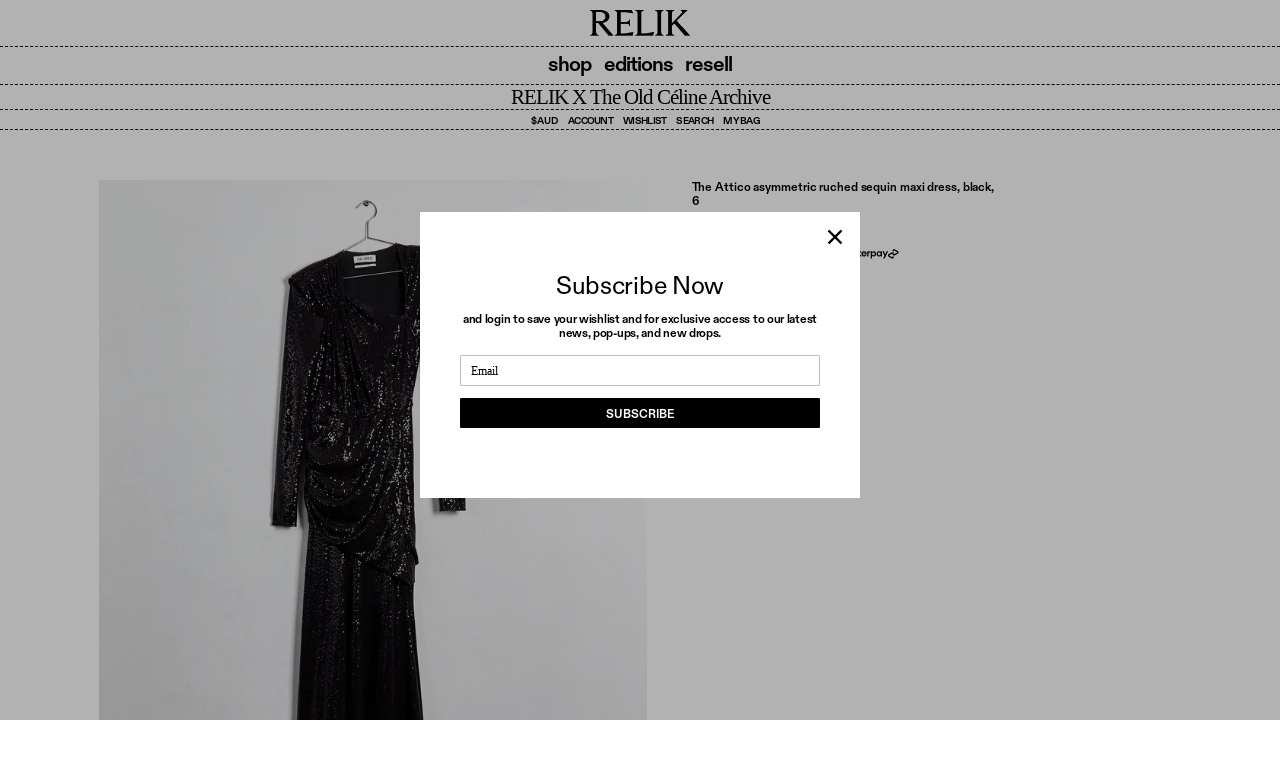

--- FILE ---
content_type: text/html; charset=utf-8
request_url: https://relikeditions.com/products/the-attico-abito-midi-sequin-maxi-dress-black-6
body_size: 25309
content:
<!DOCTYPE html><html lang="en" dir="ltr">
<head>
  
<!-- Google tag (gtag.js) -->
<script async src="https://www.googletagmanager.com/gtag/js?id=G-J20K02WJ65"></script>
<script>
  window.dataLayer = window.dataLayer || [];
  function gtag(){dataLayer.push(arguments);}
  gtag('js', new Date());

  gtag('config', 'G-J20K02WJ65');
</script>
  
  <!-- Symmetry 5.6.0 -->

  <title>
    The Attico asymmetric ruched sequin maxi dress, black, 6 &ndash; RELIK editions
  </title>

  <meta charset="utf-8" />
<meta name="viewport" content="width=device-width,initial-scale=1.0" />
<meta http-equiv="X-UA-Compatible" content="IE=edge">


<link rel="preload" href="//relikeditions.com/cdn/shop/t/2/assets/vendor.min.js?v=11589511144441591071669950069" as="script">
<link rel="preload" href="//relikeditions.com/cdn/shop/t/2/assets/theme.js?v=164870960232172779011757058875" as="script"><link rel="canonical" href="https://relikeditions.com/products/the-attico-abito-midi-sequin-maxi-dress-black-6" /><link rel="icon" href="//relikeditions.com/cdn/shop/files/relik-favicon.png?crop=center&height=48&v=1738296863&width=48" type="image/png"><meta name="description" content="The Attico&#39;s collections are unquestionably bold and glamorous. Made from sequinned stretch-jersey, this maxi dress is ruched through the front and has an asymmetric neckline complete with a drawstring. The structured shoulders and long fitted sleeves give the dress an &#39;80s look, perfect for black tie event dressing.  ">
  <style>
  @font-face {
      font-family: 'ABCDiatype';
      font-display: swap;
      font-weight: 400;
      src: url('//relikeditions.com/cdn/shop/files/ABCDiatype-Regular.otf') format('opentype');
  }
  @font-face {
      font-family: 'ABCDiatype';
      font-display: swap;
      font-weight: 700;
      src: url('//relikeditions.com/cdn/shop/files/ABCDiatype-Bold.otf') format('opentype');
  }
  
  /* Fonts */
  .pagetitle,
  body {
      font-family: 'Times', sans-serif;
      font-weight: 400;
  }
  
  h1, .h1-style, h2, h3, h4, h5, h6, .heading-font {
      font-family: 'ABCDiatype', sans-serif;
      font-weight: 400;
  }
  .heading-tight {
      font-family: 'ABCDiatype', sans-serif;
      font-weight: 700;
      letter-spacing: -0.3px;
  }
  .heading,
  .link-dropdown,
  .navigation__item--with-mega-menu > .navigation__link {
      font-family: 'ABCDiatype', sans-serif;
      font-weight: 600;
      letter-spacing: -0.7px;
  }
</style>

  <meta property="og:site_name" content="RELIK editions">
<meta property="og:url" content="https://relikeditions.com/products/the-attico-abito-midi-sequin-maxi-dress-black-6">
<meta property="og:title" content="The Attico asymmetric ruched sequin maxi dress, black, 6">
<meta property="og:type" content="product">
<meta property="og:description" content="The Attico&#39;s collections are unquestionably bold and glamorous. Made from sequinned stretch-jersey, this maxi dress is ruched through the front and has an asymmetric neckline complete with a drawstring. The structured shoulders and long fitted sleeves give the dress an &#39;80s look, perfect for black tie event dressing.  "><meta property="og:image" content="http://relikeditions.com/cdn/shop/files/RELIK_theattico_black_dress_2858_1200x1200.jpg?v=1707286387">
  <meta property="og:image:secure_url" content="https://relikeditions.com/cdn/shop/files/RELIK_theattico_black_dress_2858_1200x1200.jpg?v=1707286387">
  <meta property="og:image:width" content="2301">
  <meta property="og:image:height" content="2876"><meta property="og:price:amount" content="975.00">
  <meta property="og:price:currency" content="AUD"><meta name="twitter:card" content="summary_large_image">
<meta name="twitter:title" content="The Attico asymmetric ruched sequin maxi dress, black, 6">
<meta name="twitter:description" content="The Attico&#39;s collections are unquestionably bold and glamorous. Made from sequinned stretch-jersey, this maxi dress is ruched through the front and has an asymmetric neckline complete with a drawstring. The structured shoulders and long fitted sleeves give the dress an &#39;80s look, perfect for black tie event dressing.  ">


  <link href="//relikeditions.com/cdn/shop/t/2/assets/styles.css?v=126563812997434532581733975463" rel="stylesheet" type="text/css" media="all" />
  <link href="//relikeditions.com/cdn/shop/t/2/assets/relik.css?v=141549321705685674261768453046" rel="stylesheet" type="text/css" media="all" />
<link rel="stylesheet" href="//relikeditions.com/cdn/shop/t/2/assets/swatches.css?v=56741829861462094801695975519" media="print" onload="this.media='all'">
    <noscript><link rel="stylesheet" href="//relikeditions.com/cdn/shop/t/2/assets/swatches.css?v=56741829861462094801695975519"></noscript><script>
    window.theme = window.theme || {};
    theme.money_format_with_product_code_preference = "${{amount}}";
    theme.money_format_with_cart_code_preference = "${{amount}}";
    theme.money_format = "${{amount}}";
    theme.strings = {
      previous: "Previous",
      next: "Next",
      addressError: "Error looking up that address",
      addressNoResults: "No results for that address",
      addressQueryLimit: "You have exceeded the Google API usage limit. Consider upgrading to a \u003ca href=\"https:\/\/developers.google.com\/maps\/premium\/usage-limits\"\u003ePremium Plan\u003c\/a\u003e.",
      authError: "There was a problem authenticating your Google Maps API Key.",
      icon_labels_left: "Left",
      icon_labels_right: "Right",
      icon_labels_down: "Down",
      icon_labels_close: "Close",
      icon_labels_plus: "Plus",
      imageSlider: "Image slider",
      cart_terms_confirmation: "You must agree to the terms and conditions before continuing.",
      products_listing_from: "From",
      layout_live_search_see_all: "See all results",
      products_product_add_to_cart: "YES I NEED THIS. BUY",
      products_variant_no_stock: "Sold out",
      products_variant_non_existent: "Unavailable",
      products_product_pick_a: "Pick a",
      general_navigation_menu_toggle_aria_label: "Toggle menu",
      general_accessibility_labels_close: "Close",
      products_product_adding_to_cart: "Adding",
      products_product_added_to_cart: "Added to cart",
      general_quick_search_pages: "Pages",
      general_quick_search_no_results: "Sorry, we couldn\u0026#39;t find any results",
      collections_general_see_all_subcollections: "See all..."
    };
    theme.routes = {
      cart_url: '/cart',
      cart_add_url: '/cart/add.js',
      cart_change_url: '/cart/change',
      predictive_search_url: '/search/suggest'
    };
    theme.settings = {
      cart_type: "drawer",
      quickbuy_style: "off",
      avoid_orphans: true
    };
    document.documentElement.classList.add('js');

      window.accessibilityStrings = {
        recipientFormExpanded: `Gift card recipient form expanded`,
        recipientFormCollapsed: `Gift card recipient form collapsed`,
      };
    </script>
  <script>window.performance && window.performance.mark && window.performance.mark('shopify.content_for_header.start');</script><meta name="facebook-domain-verification" content="6oy01r6a8tpt5y0lhwnohaqzw3nohw">
<meta id="shopify-digital-wallet" name="shopify-digital-wallet" content="/68714070299/digital_wallets/dialog">
<meta name="shopify-checkout-api-token" content="15a9b1d148773839e3d2e1d9cff45b76">
<meta id="in-context-paypal-metadata" data-shop-id="68714070299" data-venmo-supported="false" data-environment="production" data-locale="en_US" data-paypal-v4="true" data-currency="AUD">
<link rel="alternate" hreflang="x-default" href="https://relikeditions.com/products/the-attico-abito-midi-sequin-maxi-dress-black-6">
<link rel="alternate" hreflang="en" href="https://relikeditions.com/products/the-attico-abito-midi-sequin-maxi-dress-black-6">
<link rel="alternate" hreflang="en-US" href="https://relikeditions.com/en-us/products/the-attico-abito-midi-sequin-maxi-dress-black-6">
<link rel="alternate" hreflang="en-NZ" href="https://relikeditions.com/en-nz/products/the-attico-abito-midi-sequin-maxi-dress-black-6">
<link rel="alternate" hreflang="en-GB" href="https://relikeditions.com/en-gb/products/the-attico-abito-midi-sequin-maxi-dress-black-6">
<link rel="alternate" hreflang="en-DE" href="https://relikeditions.com/en-de/products/the-attico-abito-midi-sequin-maxi-dress-black-6">
<link rel="alternate" hreflang="en-CA" href="https://relikeditions.com/en-ca/products/the-attico-abito-midi-sequin-maxi-dress-black-6">
<link rel="alternate" type="application/json+oembed" href="https://relikeditions.com/products/the-attico-abito-midi-sequin-maxi-dress-black-6.oembed">
<script async="async" src="/checkouts/internal/preloads.js?locale=en-AU"></script>
<link rel="preconnect" href="https://shop.app" crossorigin="anonymous">
<script async="async" src="https://shop.app/checkouts/internal/preloads.js?locale=en-AU&shop_id=68714070299" crossorigin="anonymous"></script>
<script id="apple-pay-shop-capabilities" type="application/json">{"shopId":68714070299,"countryCode":"AU","currencyCode":"AUD","merchantCapabilities":["supports3DS"],"merchantId":"gid:\/\/shopify\/Shop\/68714070299","merchantName":"RELIK editions","requiredBillingContactFields":["postalAddress","email","phone"],"requiredShippingContactFields":["postalAddress","email","phone"],"shippingType":"shipping","supportedNetworks":["visa","masterCard","amex","jcb"],"total":{"type":"pending","label":"RELIK editions","amount":"1.00"},"shopifyPaymentsEnabled":true,"supportsSubscriptions":true}</script>
<script id="shopify-features" type="application/json">{"accessToken":"15a9b1d148773839e3d2e1d9cff45b76","betas":["rich-media-storefront-analytics"],"domain":"relikeditions.com","predictiveSearch":true,"shopId":68714070299,"locale":"en"}</script>
<script>var Shopify = Shopify || {};
Shopify.shop = "relikstore.myshopify.com";
Shopify.locale = "en";
Shopify.currency = {"active":"AUD","rate":"1.0"};
Shopify.country = "AU";
Shopify.theme = {"name":"Symmetry","id":138811408667,"schema_name":"Symmetry","schema_version":"5.6.0","theme_store_id":568,"role":"main"};
Shopify.theme.handle = "null";
Shopify.theme.style = {"id":null,"handle":null};
Shopify.cdnHost = "relikeditions.com/cdn";
Shopify.routes = Shopify.routes || {};
Shopify.routes.root = "/";</script>
<script type="module">!function(o){(o.Shopify=o.Shopify||{}).modules=!0}(window);</script>
<script>!function(o){function n(){var o=[];function n(){o.push(Array.prototype.slice.apply(arguments))}return n.q=o,n}var t=o.Shopify=o.Shopify||{};t.loadFeatures=n(),t.autoloadFeatures=n()}(window);</script>
<script>
  window.ShopifyPay = window.ShopifyPay || {};
  window.ShopifyPay.apiHost = "shop.app\/pay";
  window.ShopifyPay.redirectState = null;
</script>
<script id="shop-js-analytics" type="application/json">{"pageType":"product"}</script>
<script defer="defer" async type="module" src="//relikeditions.com/cdn/shopifycloud/shop-js/modules/v2/client.init-shop-cart-sync_BN7fPSNr.en.esm.js"></script>
<script defer="defer" async type="module" src="//relikeditions.com/cdn/shopifycloud/shop-js/modules/v2/chunk.common_Cbph3Kss.esm.js"></script>
<script defer="defer" async type="module" src="//relikeditions.com/cdn/shopifycloud/shop-js/modules/v2/chunk.modal_DKumMAJ1.esm.js"></script>
<script type="module">
  await import("//relikeditions.com/cdn/shopifycloud/shop-js/modules/v2/client.init-shop-cart-sync_BN7fPSNr.en.esm.js");
await import("//relikeditions.com/cdn/shopifycloud/shop-js/modules/v2/chunk.common_Cbph3Kss.esm.js");
await import("//relikeditions.com/cdn/shopifycloud/shop-js/modules/v2/chunk.modal_DKumMAJ1.esm.js");

  window.Shopify.SignInWithShop?.initShopCartSync?.({"fedCMEnabled":true,"windoidEnabled":true});

</script>
<script>
  window.Shopify = window.Shopify || {};
  if (!window.Shopify.featureAssets) window.Shopify.featureAssets = {};
  window.Shopify.featureAssets['shop-js'] = {"shop-cart-sync":["modules/v2/client.shop-cart-sync_CJVUk8Jm.en.esm.js","modules/v2/chunk.common_Cbph3Kss.esm.js","modules/v2/chunk.modal_DKumMAJ1.esm.js"],"init-fed-cm":["modules/v2/client.init-fed-cm_7Fvt41F4.en.esm.js","modules/v2/chunk.common_Cbph3Kss.esm.js","modules/v2/chunk.modal_DKumMAJ1.esm.js"],"init-shop-email-lookup-coordinator":["modules/v2/client.init-shop-email-lookup-coordinator_Cc088_bR.en.esm.js","modules/v2/chunk.common_Cbph3Kss.esm.js","modules/v2/chunk.modal_DKumMAJ1.esm.js"],"init-windoid":["modules/v2/client.init-windoid_hPopwJRj.en.esm.js","modules/v2/chunk.common_Cbph3Kss.esm.js","modules/v2/chunk.modal_DKumMAJ1.esm.js"],"shop-button":["modules/v2/client.shop-button_B0jaPSNF.en.esm.js","modules/v2/chunk.common_Cbph3Kss.esm.js","modules/v2/chunk.modal_DKumMAJ1.esm.js"],"shop-cash-offers":["modules/v2/client.shop-cash-offers_DPIskqss.en.esm.js","modules/v2/chunk.common_Cbph3Kss.esm.js","modules/v2/chunk.modal_DKumMAJ1.esm.js"],"shop-toast-manager":["modules/v2/client.shop-toast-manager_CK7RT69O.en.esm.js","modules/v2/chunk.common_Cbph3Kss.esm.js","modules/v2/chunk.modal_DKumMAJ1.esm.js"],"init-shop-cart-sync":["modules/v2/client.init-shop-cart-sync_BN7fPSNr.en.esm.js","modules/v2/chunk.common_Cbph3Kss.esm.js","modules/v2/chunk.modal_DKumMAJ1.esm.js"],"init-customer-accounts-sign-up":["modules/v2/client.init-customer-accounts-sign-up_CfPf4CXf.en.esm.js","modules/v2/client.shop-login-button_DeIztwXF.en.esm.js","modules/v2/chunk.common_Cbph3Kss.esm.js","modules/v2/chunk.modal_DKumMAJ1.esm.js"],"pay-button":["modules/v2/client.pay-button_CgIwFSYN.en.esm.js","modules/v2/chunk.common_Cbph3Kss.esm.js","modules/v2/chunk.modal_DKumMAJ1.esm.js"],"init-customer-accounts":["modules/v2/client.init-customer-accounts_DQ3x16JI.en.esm.js","modules/v2/client.shop-login-button_DeIztwXF.en.esm.js","modules/v2/chunk.common_Cbph3Kss.esm.js","modules/v2/chunk.modal_DKumMAJ1.esm.js"],"avatar":["modules/v2/client.avatar_BTnouDA3.en.esm.js"],"init-shop-for-new-customer-accounts":["modules/v2/client.init-shop-for-new-customer-accounts_CsZy_esa.en.esm.js","modules/v2/client.shop-login-button_DeIztwXF.en.esm.js","modules/v2/chunk.common_Cbph3Kss.esm.js","modules/v2/chunk.modal_DKumMAJ1.esm.js"],"shop-follow-button":["modules/v2/client.shop-follow-button_BRMJjgGd.en.esm.js","modules/v2/chunk.common_Cbph3Kss.esm.js","modules/v2/chunk.modal_DKumMAJ1.esm.js"],"checkout-modal":["modules/v2/client.checkout-modal_B9Drz_yf.en.esm.js","modules/v2/chunk.common_Cbph3Kss.esm.js","modules/v2/chunk.modal_DKumMAJ1.esm.js"],"shop-login-button":["modules/v2/client.shop-login-button_DeIztwXF.en.esm.js","modules/v2/chunk.common_Cbph3Kss.esm.js","modules/v2/chunk.modal_DKumMAJ1.esm.js"],"lead-capture":["modules/v2/client.lead-capture_DXYzFM3R.en.esm.js","modules/v2/chunk.common_Cbph3Kss.esm.js","modules/v2/chunk.modal_DKumMAJ1.esm.js"],"shop-login":["modules/v2/client.shop-login_CA5pJqmO.en.esm.js","modules/v2/chunk.common_Cbph3Kss.esm.js","modules/v2/chunk.modal_DKumMAJ1.esm.js"],"payment-terms":["modules/v2/client.payment-terms_BxzfvcZJ.en.esm.js","modules/v2/chunk.common_Cbph3Kss.esm.js","modules/v2/chunk.modal_DKumMAJ1.esm.js"]};
</script>
<script id="__st">var __st={"a":68714070299,"offset":39600,"reqid":"8bb1bc7c-aa20-4d18-8e08-e811367c6492-1769770872","pageurl":"relikeditions.com\/products\/the-attico-abito-midi-sequin-maxi-dress-black-6","u":"46341ceb2ab8","p":"product","rtyp":"product","rid":8874138730779};</script>
<script>window.ShopifyPaypalV4VisibilityTracking = true;</script>
<script id="captcha-bootstrap">!function(){'use strict';const t='contact',e='account',n='new_comment',o=[[t,t],['blogs',n],['comments',n],[t,'customer']],c=[[e,'customer_login'],[e,'guest_login'],[e,'recover_customer_password'],[e,'create_customer']],r=t=>t.map((([t,e])=>`form[action*='/${t}']:not([data-nocaptcha='true']) input[name='form_type'][value='${e}']`)).join(','),a=t=>()=>t?[...document.querySelectorAll(t)].map((t=>t.form)):[];function s(){const t=[...o],e=r(t);return a(e)}const i='password',u='form_key',d=['recaptcha-v3-token','g-recaptcha-response','h-captcha-response',i],f=()=>{try{return window.sessionStorage}catch{return}},m='__shopify_v',_=t=>t.elements[u];function p(t,e,n=!1){try{const o=window.sessionStorage,c=JSON.parse(o.getItem(e)),{data:r}=function(t){const{data:e,action:n}=t;return t[m]||n?{data:e,action:n}:{data:t,action:n}}(c);for(const[e,n]of Object.entries(r))t.elements[e]&&(t.elements[e].value=n);n&&o.removeItem(e)}catch(o){console.error('form repopulation failed',{error:o})}}const l='form_type',E='cptcha';function T(t){t.dataset[E]=!0}const w=window,h=w.document,L='Shopify',v='ce_forms',y='captcha';let A=!1;((t,e)=>{const n=(g='f06e6c50-85a8-45c8-87d0-21a2b65856fe',I='https://cdn.shopify.com/shopifycloud/storefront-forms-hcaptcha/ce_storefront_forms_captcha_hcaptcha.v1.5.2.iife.js',D={infoText:'Protected by hCaptcha',privacyText:'Privacy',termsText:'Terms'},(t,e,n)=>{const o=w[L][v],c=o.bindForm;if(c)return c(t,g,e,D).then(n);var r;o.q.push([[t,g,e,D],n]),r=I,A||(h.body.append(Object.assign(h.createElement('script'),{id:'captcha-provider',async:!0,src:r})),A=!0)});var g,I,D;w[L]=w[L]||{},w[L][v]=w[L][v]||{},w[L][v].q=[],w[L][y]=w[L][y]||{},w[L][y].protect=function(t,e){n(t,void 0,e),T(t)},Object.freeze(w[L][y]),function(t,e,n,w,h,L){const[v,y,A,g]=function(t,e,n){const i=e?o:[],u=t?c:[],d=[...i,...u],f=r(d),m=r(i),_=r(d.filter((([t,e])=>n.includes(e))));return[a(f),a(m),a(_),s()]}(w,h,L),I=t=>{const e=t.target;return e instanceof HTMLFormElement?e:e&&e.form},D=t=>v().includes(t);t.addEventListener('submit',(t=>{const e=I(t);if(!e)return;const n=D(e)&&!e.dataset.hcaptchaBound&&!e.dataset.recaptchaBound,o=_(e),c=g().includes(e)&&(!o||!o.value);(n||c)&&t.preventDefault(),c&&!n&&(function(t){try{if(!f())return;!function(t){const e=f();if(!e)return;const n=_(t);if(!n)return;const o=n.value;o&&e.removeItem(o)}(t);const e=Array.from(Array(32),(()=>Math.random().toString(36)[2])).join('');!function(t,e){_(t)||t.append(Object.assign(document.createElement('input'),{type:'hidden',name:u})),t.elements[u].value=e}(t,e),function(t,e){const n=f();if(!n)return;const o=[...t.querySelectorAll(`input[type='${i}']`)].map((({name:t})=>t)),c=[...d,...o],r={};for(const[a,s]of new FormData(t).entries())c.includes(a)||(r[a]=s);n.setItem(e,JSON.stringify({[m]:1,action:t.action,data:r}))}(t,e)}catch(e){console.error('failed to persist form',e)}}(e),e.submit())}));const S=(t,e)=>{t&&!t.dataset[E]&&(n(t,e.some((e=>e===t))),T(t))};for(const o of['focusin','change'])t.addEventListener(o,(t=>{const e=I(t);D(e)&&S(e,y())}));const B=e.get('form_key'),M=e.get(l),P=B&&M;t.addEventListener('DOMContentLoaded',(()=>{const t=y();if(P)for(const e of t)e.elements[l].value===M&&p(e,B);[...new Set([...A(),...v().filter((t=>'true'===t.dataset.shopifyCaptcha))])].forEach((e=>S(e,t)))}))}(h,new URLSearchParams(w.location.search),n,t,e,['guest_login'])})(!0,!0)}();</script>
<script integrity="sha256-4kQ18oKyAcykRKYeNunJcIwy7WH5gtpwJnB7kiuLZ1E=" data-source-attribution="shopify.loadfeatures" defer="defer" src="//relikeditions.com/cdn/shopifycloud/storefront/assets/storefront/load_feature-a0a9edcb.js" crossorigin="anonymous"></script>
<script crossorigin="anonymous" defer="defer" src="//relikeditions.com/cdn/shopifycloud/storefront/assets/shopify_pay/storefront-65b4c6d7.js?v=20250812"></script>
<script data-source-attribution="shopify.dynamic_checkout.dynamic.init">var Shopify=Shopify||{};Shopify.PaymentButton=Shopify.PaymentButton||{isStorefrontPortableWallets:!0,init:function(){window.Shopify.PaymentButton.init=function(){};var t=document.createElement("script");t.src="https://relikeditions.com/cdn/shopifycloud/portable-wallets/latest/portable-wallets.en.js",t.type="module",document.head.appendChild(t)}};
</script>
<script data-source-attribution="shopify.dynamic_checkout.buyer_consent">
  function portableWalletsHideBuyerConsent(e){var t=document.getElementById("shopify-buyer-consent"),n=document.getElementById("shopify-subscription-policy-button");t&&n&&(t.classList.add("hidden"),t.setAttribute("aria-hidden","true"),n.removeEventListener("click",e))}function portableWalletsShowBuyerConsent(e){var t=document.getElementById("shopify-buyer-consent"),n=document.getElementById("shopify-subscription-policy-button");t&&n&&(t.classList.remove("hidden"),t.removeAttribute("aria-hidden"),n.addEventListener("click",e))}window.Shopify?.PaymentButton&&(window.Shopify.PaymentButton.hideBuyerConsent=portableWalletsHideBuyerConsent,window.Shopify.PaymentButton.showBuyerConsent=portableWalletsShowBuyerConsent);
</script>
<script data-source-attribution="shopify.dynamic_checkout.cart.bootstrap">document.addEventListener("DOMContentLoaded",(function(){function t(){return document.querySelector("shopify-accelerated-checkout-cart, shopify-accelerated-checkout")}if(t())Shopify.PaymentButton.init();else{new MutationObserver((function(e,n){t()&&(Shopify.PaymentButton.init(),n.disconnect())})).observe(document.body,{childList:!0,subtree:!0})}}));
</script>
<link id="shopify-accelerated-checkout-styles" rel="stylesheet" media="screen" href="https://relikeditions.com/cdn/shopifycloud/portable-wallets/latest/accelerated-checkout-backwards-compat.css" crossorigin="anonymous">
<style id="shopify-accelerated-checkout-cart">
        #shopify-buyer-consent {
  margin-top: 1em;
  display: inline-block;
  width: 100%;
}

#shopify-buyer-consent.hidden {
  display: none;
}

#shopify-subscription-policy-button {
  background: none;
  border: none;
  padding: 0;
  text-decoration: underline;
  font-size: inherit;
  cursor: pointer;
}

#shopify-subscription-policy-button::before {
  box-shadow: none;
}

      </style>

<script>window.performance && window.performance.mark && window.performance.mark('shopify.content_for_header.end');</script>
<!-- BEGIN app block: shopify://apps/klaviyo-email-marketing-sms/blocks/klaviyo-onsite-embed/2632fe16-c075-4321-a88b-50b567f42507 -->












  <script async src="https://static.klaviyo.com/onsite/js/X4KTRT/klaviyo.js?company_id=X4KTRT"></script>
  <script>!function(){if(!window.klaviyo){window._klOnsite=window._klOnsite||[];try{window.klaviyo=new Proxy({},{get:function(n,i){return"push"===i?function(){var n;(n=window._klOnsite).push.apply(n,arguments)}:function(){for(var n=arguments.length,o=new Array(n),w=0;w<n;w++)o[w]=arguments[w];var t="function"==typeof o[o.length-1]?o.pop():void 0,e=new Promise((function(n){window._klOnsite.push([i].concat(o,[function(i){t&&t(i),n(i)}]))}));return e}}})}catch(n){window.klaviyo=window.klaviyo||[],window.klaviyo.push=function(){var n;(n=window._klOnsite).push.apply(n,arguments)}}}}();</script>

  
    <script id="viewed_product">
      if (item == null) {
        var _learnq = _learnq || [];

        var MetafieldReviews = null
        var MetafieldYotpoRating = null
        var MetafieldYotpoCount = null
        var MetafieldLooxRating = null
        var MetafieldLooxCount = null
        var okendoProduct = null
        var okendoProductReviewCount = null
        var okendoProductReviewAverageValue = null
        try {
          // The following fields are used for Customer Hub recently viewed in order to add reviews.
          // This information is not part of __kla_viewed. Instead, it is part of __kla_viewed_reviewed_items
          MetafieldReviews = {};
          MetafieldYotpoRating = null
          MetafieldYotpoCount = null
          MetafieldLooxRating = null
          MetafieldLooxCount = null

          okendoProduct = null
          // If the okendo metafield is not legacy, it will error, which then requires the new json formatted data
          if (okendoProduct && 'error' in okendoProduct) {
            okendoProduct = null
          }
          okendoProductReviewCount = okendoProduct ? okendoProduct.reviewCount : null
          okendoProductReviewAverageValue = okendoProduct ? okendoProduct.reviewAverageValue : null
        } catch (error) {
          console.error('Error in Klaviyo onsite reviews tracking:', error);
        }

        var item = {
          Name: "The Attico asymmetric ruched sequin maxi dress, black, 6",
          ProductID: 8874138730779,
          Categories: ["All","Clothing","LE SMOKING","The Socialite"],
          ImageURL: "https://relikeditions.com/cdn/shop/files/RELIK_theattico_black_dress_2858_grande.jpg?v=1707286387",
          URL: "https://relikeditions.com/products/the-attico-abito-midi-sequin-maxi-dress-black-6",
          Brand: "The Attico",
          Price: "$975.00",
          Value: "975.00",
          CompareAtPrice: "$0.00"
        };
        _learnq.push(['track', 'Viewed Product', item]);
        _learnq.push(['trackViewedItem', {
          Title: item.Name,
          ItemId: item.ProductID,
          Categories: item.Categories,
          ImageUrl: item.ImageURL,
          Url: item.URL,
          Metadata: {
            Brand: item.Brand,
            Price: item.Price,
            Value: item.Value,
            CompareAtPrice: item.CompareAtPrice
          },
          metafields:{
            reviews: MetafieldReviews,
            yotpo:{
              rating: MetafieldYotpoRating,
              count: MetafieldYotpoCount,
            },
            loox:{
              rating: MetafieldLooxRating,
              count: MetafieldLooxCount,
            },
            okendo: {
              rating: okendoProductReviewAverageValue,
              count: okendoProductReviewCount,
            }
          }
        }]);
      }
    </script>
  




  <script>
    window.klaviyoReviewsProductDesignMode = false
  </script>







<!-- END app block --><script src="https://cdn.shopify.com/extensions/b80e817c-8195-4cc3-9e6e-a7c2cd975f3b/afterpay-on-site-messaging-1/assets/messaging-lib-loader.js" type="text/javascript" defer="defer"></script>
<link href="https://monorail-edge.shopifysvc.com" rel="dns-prefetch">
<script>(function(){if ("sendBeacon" in navigator && "performance" in window) {try {var session_token_from_headers = performance.getEntriesByType('navigation')[0].serverTiming.find(x => x.name == '_s').description;} catch {var session_token_from_headers = undefined;}var session_cookie_matches = document.cookie.match(/_shopify_s=([^;]*)/);var session_token_from_cookie = session_cookie_matches && session_cookie_matches.length === 2 ? session_cookie_matches[1] : "";var session_token = session_token_from_headers || session_token_from_cookie || "";function handle_abandonment_event(e) {var entries = performance.getEntries().filter(function(entry) {return /monorail-edge.shopifysvc.com/.test(entry.name);});if (!window.abandonment_tracked && entries.length === 0) {window.abandonment_tracked = true;var currentMs = Date.now();var navigation_start = performance.timing.navigationStart;var payload = {shop_id: 68714070299,url: window.location.href,navigation_start,duration: currentMs - navigation_start,session_token,page_type: "product"};window.navigator.sendBeacon("https://monorail-edge.shopifysvc.com/v1/produce", JSON.stringify({schema_id: "online_store_buyer_site_abandonment/1.1",payload: payload,metadata: {event_created_at_ms: currentMs,event_sent_at_ms: currentMs}}));}}window.addEventListener('pagehide', handle_abandonment_event);}}());</script>
<script id="web-pixels-manager-setup">(function e(e,d,r,n,o){if(void 0===o&&(o={}),!Boolean(null===(a=null===(i=window.Shopify)||void 0===i?void 0:i.analytics)||void 0===a?void 0:a.replayQueue)){var i,a;window.Shopify=window.Shopify||{};var t=window.Shopify;t.analytics=t.analytics||{};var s=t.analytics;s.replayQueue=[],s.publish=function(e,d,r){return s.replayQueue.push([e,d,r]),!0};try{self.performance.mark("wpm:start")}catch(e){}var l=function(){var e={modern:/Edge?\/(1{2}[4-9]|1[2-9]\d|[2-9]\d{2}|\d{4,})\.\d+(\.\d+|)|Firefox\/(1{2}[4-9]|1[2-9]\d|[2-9]\d{2}|\d{4,})\.\d+(\.\d+|)|Chrom(ium|e)\/(9{2}|\d{3,})\.\d+(\.\d+|)|(Maci|X1{2}).+ Version\/(15\.\d+|(1[6-9]|[2-9]\d|\d{3,})\.\d+)([,.]\d+|)( \(\w+\)|)( Mobile\/\w+|) Safari\/|Chrome.+OPR\/(9{2}|\d{3,})\.\d+\.\d+|(CPU[ +]OS|iPhone[ +]OS|CPU[ +]iPhone|CPU IPhone OS|CPU iPad OS)[ +]+(15[._]\d+|(1[6-9]|[2-9]\d|\d{3,})[._]\d+)([._]\d+|)|Android:?[ /-](13[3-9]|1[4-9]\d|[2-9]\d{2}|\d{4,})(\.\d+|)(\.\d+|)|Android.+Firefox\/(13[5-9]|1[4-9]\d|[2-9]\d{2}|\d{4,})\.\d+(\.\d+|)|Android.+Chrom(ium|e)\/(13[3-9]|1[4-9]\d|[2-9]\d{2}|\d{4,})\.\d+(\.\d+|)|SamsungBrowser\/([2-9]\d|\d{3,})\.\d+/,legacy:/Edge?\/(1[6-9]|[2-9]\d|\d{3,})\.\d+(\.\d+|)|Firefox\/(5[4-9]|[6-9]\d|\d{3,})\.\d+(\.\d+|)|Chrom(ium|e)\/(5[1-9]|[6-9]\d|\d{3,})\.\d+(\.\d+|)([\d.]+$|.*Safari\/(?![\d.]+ Edge\/[\d.]+$))|(Maci|X1{2}).+ Version\/(10\.\d+|(1[1-9]|[2-9]\d|\d{3,})\.\d+)([,.]\d+|)( \(\w+\)|)( Mobile\/\w+|) Safari\/|Chrome.+OPR\/(3[89]|[4-9]\d|\d{3,})\.\d+\.\d+|(CPU[ +]OS|iPhone[ +]OS|CPU[ +]iPhone|CPU IPhone OS|CPU iPad OS)[ +]+(10[._]\d+|(1[1-9]|[2-9]\d|\d{3,})[._]\d+)([._]\d+|)|Android:?[ /-](13[3-9]|1[4-9]\d|[2-9]\d{2}|\d{4,})(\.\d+|)(\.\d+|)|Mobile Safari.+OPR\/([89]\d|\d{3,})\.\d+\.\d+|Android.+Firefox\/(13[5-9]|1[4-9]\d|[2-9]\d{2}|\d{4,})\.\d+(\.\d+|)|Android.+Chrom(ium|e)\/(13[3-9]|1[4-9]\d|[2-9]\d{2}|\d{4,})\.\d+(\.\d+|)|Android.+(UC? ?Browser|UCWEB|U3)[ /]?(15\.([5-9]|\d{2,})|(1[6-9]|[2-9]\d|\d{3,})\.\d+)\.\d+|SamsungBrowser\/(5\.\d+|([6-9]|\d{2,})\.\d+)|Android.+MQ{2}Browser\/(14(\.(9|\d{2,})|)|(1[5-9]|[2-9]\d|\d{3,})(\.\d+|))(\.\d+|)|K[Aa][Ii]OS\/(3\.\d+|([4-9]|\d{2,})\.\d+)(\.\d+|)/},d=e.modern,r=e.legacy,n=navigator.userAgent;return n.match(d)?"modern":n.match(r)?"legacy":"unknown"}(),u="modern"===l?"modern":"legacy",c=(null!=n?n:{modern:"",legacy:""})[u],f=function(e){return[e.baseUrl,"/wpm","/b",e.hashVersion,"modern"===e.buildTarget?"m":"l",".js"].join("")}({baseUrl:d,hashVersion:r,buildTarget:u}),m=function(e){var d=e.version,r=e.bundleTarget,n=e.surface,o=e.pageUrl,i=e.monorailEndpoint;return{emit:function(e){var a=e.status,t=e.errorMsg,s=(new Date).getTime(),l=JSON.stringify({metadata:{event_sent_at_ms:s},events:[{schema_id:"web_pixels_manager_load/3.1",payload:{version:d,bundle_target:r,page_url:o,status:a,surface:n,error_msg:t},metadata:{event_created_at_ms:s}}]});if(!i)return console&&console.warn&&console.warn("[Web Pixels Manager] No Monorail endpoint provided, skipping logging."),!1;try{return self.navigator.sendBeacon.bind(self.navigator)(i,l)}catch(e){}var u=new XMLHttpRequest;try{return u.open("POST",i,!0),u.setRequestHeader("Content-Type","text/plain"),u.send(l),!0}catch(e){return console&&console.warn&&console.warn("[Web Pixels Manager] Got an unhandled error while logging to Monorail."),!1}}}}({version:r,bundleTarget:l,surface:e.surface,pageUrl:self.location.href,monorailEndpoint:e.monorailEndpoint});try{o.browserTarget=l,function(e){var d=e.src,r=e.async,n=void 0===r||r,o=e.onload,i=e.onerror,a=e.sri,t=e.scriptDataAttributes,s=void 0===t?{}:t,l=document.createElement("script"),u=document.querySelector("head"),c=document.querySelector("body");if(l.async=n,l.src=d,a&&(l.integrity=a,l.crossOrigin="anonymous"),s)for(var f in s)if(Object.prototype.hasOwnProperty.call(s,f))try{l.dataset[f]=s[f]}catch(e){}if(o&&l.addEventListener("load",o),i&&l.addEventListener("error",i),u)u.appendChild(l);else{if(!c)throw new Error("Did not find a head or body element to append the script");c.appendChild(l)}}({src:f,async:!0,onload:function(){if(!function(){var e,d;return Boolean(null===(d=null===(e=window.Shopify)||void 0===e?void 0:e.analytics)||void 0===d?void 0:d.initialized)}()){var d=window.webPixelsManager.init(e)||void 0;if(d){var r=window.Shopify.analytics;r.replayQueue.forEach((function(e){var r=e[0],n=e[1],o=e[2];d.publishCustomEvent(r,n,o)})),r.replayQueue=[],r.publish=d.publishCustomEvent,r.visitor=d.visitor,r.initialized=!0}}},onerror:function(){return m.emit({status:"failed",errorMsg:"".concat(f," has failed to load")})},sri:function(e){var d=/^sha384-[A-Za-z0-9+/=]+$/;return"string"==typeof e&&d.test(e)}(c)?c:"",scriptDataAttributes:o}),m.emit({status:"loading"})}catch(e){m.emit({status:"failed",errorMsg:(null==e?void 0:e.message)||"Unknown error"})}}})({shopId: 68714070299,storefrontBaseUrl: "https://relikeditions.com",extensionsBaseUrl: "https://extensions.shopifycdn.com/cdn/shopifycloud/web-pixels-manager",monorailEndpoint: "https://monorail-edge.shopifysvc.com/unstable/produce_batch",surface: "storefront-renderer",enabledBetaFlags: ["2dca8a86"],webPixelsConfigList: [{"id":"2418213147","configuration":"{\"accountID\":\"X4KTRT\",\"webPixelConfig\":\"eyJlbmFibGVBZGRlZFRvQ2FydEV2ZW50cyI6IHRydWV9\"}","eventPayloadVersion":"v1","runtimeContext":"STRICT","scriptVersion":"524f6c1ee37bacdca7657a665bdca589","type":"APP","apiClientId":123074,"privacyPurposes":["ANALYTICS","MARKETING"],"dataSharingAdjustments":{"protectedCustomerApprovalScopes":["read_customer_address","read_customer_email","read_customer_name","read_customer_personal_data","read_customer_phone"]}},{"id":"314442011","configuration":"{\"pixel_id\":\"196908123459885\",\"pixel_type\":\"facebook_pixel\",\"metaapp_system_user_token\":\"-\"}","eventPayloadVersion":"v1","runtimeContext":"OPEN","scriptVersion":"ca16bc87fe92b6042fbaa3acc2fbdaa6","type":"APP","apiClientId":2329312,"privacyPurposes":["ANALYTICS","MARKETING","SALE_OF_DATA"],"dataSharingAdjustments":{"protectedCustomerApprovalScopes":["read_customer_address","read_customer_email","read_customer_name","read_customer_personal_data","read_customer_phone"]}},{"id":"shopify-app-pixel","configuration":"{}","eventPayloadVersion":"v1","runtimeContext":"STRICT","scriptVersion":"0450","apiClientId":"shopify-pixel","type":"APP","privacyPurposes":["ANALYTICS","MARKETING"]},{"id":"shopify-custom-pixel","eventPayloadVersion":"v1","runtimeContext":"LAX","scriptVersion":"0450","apiClientId":"shopify-pixel","type":"CUSTOM","privacyPurposes":["ANALYTICS","MARKETING"]}],isMerchantRequest: false,initData: {"shop":{"name":"RELIK editions","paymentSettings":{"currencyCode":"AUD"},"myshopifyDomain":"relikstore.myshopify.com","countryCode":"AU","storefrontUrl":"https:\/\/relikeditions.com"},"customer":null,"cart":null,"checkout":null,"productVariants":[{"price":{"amount":975.0,"currencyCode":"AUD"},"product":{"title":"The Attico asymmetric ruched sequin maxi dress, black, 6","vendor":"The Attico","id":"8874138730779","untranslatedTitle":"The Attico asymmetric ruched sequin maxi dress, black, 6","url":"\/products\/the-attico-abito-midi-sequin-maxi-dress-black-6","type":"Dresses"},"id":"47726043201819","image":{"src":"\/\/relikeditions.com\/cdn\/shop\/files\/RELIK_theattico_black_dress_2858.jpg?v=1707286387"},"sku":"","title":"Default Title","untranslatedTitle":"Default Title"}],"purchasingCompany":null},},"https://relikeditions.com/cdn","1d2a099fw23dfb22ep557258f5m7a2edbae",{"modern":"","legacy":""},{"shopId":"68714070299","storefrontBaseUrl":"https:\/\/relikeditions.com","extensionBaseUrl":"https:\/\/extensions.shopifycdn.com\/cdn\/shopifycloud\/web-pixels-manager","surface":"storefront-renderer","enabledBetaFlags":"[\"2dca8a86\"]","isMerchantRequest":"false","hashVersion":"1d2a099fw23dfb22ep557258f5m7a2edbae","publish":"custom","events":"[[\"page_viewed\",{}],[\"product_viewed\",{\"productVariant\":{\"price\":{\"amount\":975.0,\"currencyCode\":\"AUD\"},\"product\":{\"title\":\"The Attico asymmetric ruched sequin maxi dress, black, 6\",\"vendor\":\"The Attico\",\"id\":\"8874138730779\",\"untranslatedTitle\":\"The Attico asymmetric ruched sequin maxi dress, black, 6\",\"url\":\"\/products\/the-attico-abito-midi-sequin-maxi-dress-black-6\",\"type\":\"Dresses\"},\"id\":\"47726043201819\",\"image\":{\"src\":\"\/\/relikeditions.com\/cdn\/shop\/files\/RELIK_theattico_black_dress_2858.jpg?v=1707286387\"},\"sku\":\"\",\"title\":\"Default Title\",\"untranslatedTitle\":\"Default Title\"}}]]"});</script><script>
  window.ShopifyAnalytics = window.ShopifyAnalytics || {};
  window.ShopifyAnalytics.meta = window.ShopifyAnalytics.meta || {};
  window.ShopifyAnalytics.meta.currency = 'AUD';
  var meta = {"product":{"id":8874138730779,"gid":"gid:\/\/shopify\/Product\/8874138730779","vendor":"The Attico","type":"Dresses","handle":"the-attico-abito-midi-sequin-maxi-dress-black-6","variants":[{"id":47726043201819,"price":97500,"name":"The Attico asymmetric ruched sequin maxi dress, black, 6","public_title":null,"sku":""}],"remote":false},"page":{"pageType":"product","resourceType":"product","resourceId":8874138730779,"requestId":"8bb1bc7c-aa20-4d18-8e08-e811367c6492-1769770872"}};
  for (var attr in meta) {
    window.ShopifyAnalytics.meta[attr] = meta[attr];
  }
</script>
<script class="analytics">
  (function () {
    var customDocumentWrite = function(content) {
      var jquery = null;

      if (window.jQuery) {
        jquery = window.jQuery;
      } else if (window.Checkout && window.Checkout.$) {
        jquery = window.Checkout.$;
      }

      if (jquery) {
        jquery('body').append(content);
      }
    };

    var hasLoggedConversion = function(token) {
      if (token) {
        return document.cookie.indexOf('loggedConversion=' + token) !== -1;
      }
      return false;
    }

    var setCookieIfConversion = function(token) {
      if (token) {
        var twoMonthsFromNow = new Date(Date.now());
        twoMonthsFromNow.setMonth(twoMonthsFromNow.getMonth() + 2);

        document.cookie = 'loggedConversion=' + token + '; expires=' + twoMonthsFromNow;
      }
    }

    var trekkie = window.ShopifyAnalytics.lib = window.trekkie = window.trekkie || [];
    if (trekkie.integrations) {
      return;
    }
    trekkie.methods = [
      'identify',
      'page',
      'ready',
      'track',
      'trackForm',
      'trackLink'
    ];
    trekkie.factory = function(method) {
      return function() {
        var args = Array.prototype.slice.call(arguments);
        args.unshift(method);
        trekkie.push(args);
        return trekkie;
      };
    };
    for (var i = 0; i < trekkie.methods.length; i++) {
      var key = trekkie.methods[i];
      trekkie[key] = trekkie.factory(key);
    }
    trekkie.load = function(config) {
      trekkie.config = config || {};
      trekkie.config.initialDocumentCookie = document.cookie;
      var first = document.getElementsByTagName('script')[0];
      var script = document.createElement('script');
      script.type = 'text/javascript';
      script.onerror = function(e) {
        var scriptFallback = document.createElement('script');
        scriptFallback.type = 'text/javascript';
        scriptFallback.onerror = function(error) {
                var Monorail = {
      produce: function produce(monorailDomain, schemaId, payload) {
        var currentMs = new Date().getTime();
        var event = {
          schema_id: schemaId,
          payload: payload,
          metadata: {
            event_created_at_ms: currentMs,
            event_sent_at_ms: currentMs
          }
        };
        return Monorail.sendRequest("https://" + monorailDomain + "/v1/produce", JSON.stringify(event));
      },
      sendRequest: function sendRequest(endpointUrl, payload) {
        // Try the sendBeacon API
        if (window && window.navigator && typeof window.navigator.sendBeacon === 'function' && typeof window.Blob === 'function' && !Monorail.isIos12()) {
          var blobData = new window.Blob([payload], {
            type: 'text/plain'
          });

          if (window.navigator.sendBeacon(endpointUrl, blobData)) {
            return true;
          } // sendBeacon was not successful

        } // XHR beacon

        var xhr = new XMLHttpRequest();

        try {
          xhr.open('POST', endpointUrl);
          xhr.setRequestHeader('Content-Type', 'text/plain');
          xhr.send(payload);
        } catch (e) {
          console.log(e);
        }

        return false;
      },
      isIos12: function isIos12() {
        return window.navigator.userAgent.lastIndexOf('iPhone; CPU iPhone OS 12_') !== -1 || window.navigator.userAgent.lastIndexOf('iPad; CPU OS 12_') !== -1;
      }
    };
    Monorail.produce('monorail-edge.shopifysvc.com',
      'trekkie_storefront_load_errors/1.1',
      {shop_id: 68714070299,
      theme_id: 138811408667,
      app_name: "storefront",
      context_url: window.location.href,
      source_url: "//relikeditions.com/cdn/s/trekkie.storefront.c59ea00e0474b293ae6629561379568a2d7c4bba.min.js"});

        };
        scriptFallback.async = true;
        scriptFallback.src = '//relikeditions.com/cdn/s/trekkie.storefront.c59ea00e0474b293ae6629561379568a2d7c4bba.min.js';
        first.parentNode.insertBefore(scriptFallback, first);
      };
      script.async = true;
      script.src = '//relikeditions.com/cdn/s/trekkie.storefront.c59ea00e0474b293ae6629561379568a2d7c4bba.min.js';
      first.parentNode.insertBefore(script, first);
    };
    trekkie.load(
      {"Trekkie":{"appName":"storefront","development":false,"defaultAttributes":{"shopId":68714070299,"isMerchantRequest":null,"themeId":138811408667,"themeCityHash":"4030895034135183647","contentLanguage":"en","currency":"AUD","eventMetadataId":"087effab-c4e3-4c71-aed9-bdd1ab70970f"},"isServerSideCookieWritingEnabled":true,"monorailRegion":"shop_domain","enabledBetaFlags":["65f19447","b5387b81"]},"Session Attribution":{},"S2S":{"facebookCapiEnabled":true,"source":"trekkie-storefront-renderer","apiClientId":580111}}
    );

    var loaded = false;
    trekkie.ready(function() {
      if (loaded) return;
      loaded = true;

      window.ShopifyAnalytics.lib = window.trekkie;

      var originalDocumentWrite = document.write;
      document.write = customDocumentWrite;
      try { window.ShopifyAnalytics.merchantGoogleAnalytics.call(this); } catch(error) {};
      document.write = originalDocumentWrite;

      window.ShopifyAnalytics.lib.page(null,{"pageType":"product","resourceType":"product","resourceId":8874138730779,"requestId":"8bb1bc7c-aa20-4d18-8e08-e811367c6492-1769770872","shopifyEmitted":true});

      var match = window.location.pathname.match(/checkouts\/(.+)\/(thank_you|post_purchase)/)
      var token = match? match[1]: undefined;
      if (!hasLoggedConversion(token)) {
        setCookieIfConversion(token);
        window.ShopifyAnalytics.lib.track("Viewed Product",{"currency":"AUD","variantId":47726043201819,"productId":8874138730779,"productGid":"gid:\/\/shopify\/Product\/8874138730779","name":"The Attico asymmetric ruched sequin maxi dress, black, 6","price":"975.00","sku":"","brand":"The Attico","variant":null,"category":"Dresses","nonInteraction":true,"remote":false},undefined,undefined,{"shopifyEmitted":true});
      window.ShopifyAnalytics.lib.track("monorail:\/\/trekkie_storefront_viewed_product\/1.1",{"currency":"AUD","variantId":47726043201819,"productId":8874138730779,"productGid":"gid:\/\/shopify\/Product\/8874138730779","name":"The Attico asymmetric ruched sequin maxi dress, black, 6","price":"975.00","sku":"","brand":"The Attico","variant":null,"category":"Dresses","nonInteraction":true,"remote":false,"referer":"https:\/\/relikeditions.com\/products\/the-attico-abito-midi-sequin-maxi-dress-black-6"});
      }
    });


        var eventsListenerScript = document.createElement('script');
        eventsListenerScript.async = true;
        eventsListenerScript.src = "//relikeditions.com/cdn/shopifycloud/storefront/assets/shop_events_listener-3da45d37.js";
        document.getElementsByTagName('head')[0].appendChild(eventsListenerScript);

})();</script>
<script
  defer
  src="https://relikeditions.com/cdn/shopifycloud/perf-kit/shopify-perf-kit-3.1.0.min.js"
  data-application="storefront-renderer"
  data-shop-id="68714070299"
  data-render-region="gcp-us-central1"
  data-page-type="product"
  data-theme-instance-id="138811408667"
  data-theme-name="Symmetry"
  data-theme-version="5.6.0"
  data-monorail-region="shop_domain"
  data-resource-timing-sampling-rate="10"
  data-shs="true"
  data-shs-beacon="true"
  data-shs-export-with-fetch="true"
  data-shs-logs-sample-rate="1"
  data-shs-beacon-endpoint="https://relikeditions.com/api/collect"
></script>
</head>

<body class="template-product 
 swatch-method-standard swatch-style-listed" data-cc-animate-timeout="0"><script>
      if ('IntersectionObserver' in window) {
        document.body.classList.add("cc-animate-enabled");
      }
    </script><a class="skip-link visually-hidden" href="#content">Skip to content</a>

  <div id="shopify-section-announcement-bar" class="shopify-section section-announcement-bar">

</div>
  <div id="shopify-section-header" class="shopify-section section-header"><style data-shopify>
  .logo img {
    width: 100px;
  }
  .logo-area__middle--logo-image {
    max-width: 100px;
  }
  @media (max-width: 767.98px) {
    .logo img {
      width: 60px;
    }
  }.section-header {
    position: -webkit-sticky;
    position: sticky;
  }</style>
<div data-section-type="header" data-cc-animate>
  <div id="pageheader" class="pageheader pageheader--layout-underneath pageheader--sticky">
    <div class="logo-area container container--no-max">
      <div class="logo-area__left">
        <div class="logo-area__left__inner">
          <button class="button notabutton mobile-nav-toggle" aria-label="Toggle menu" aria-controls="main-nav"><svg xmlns="http://www.w3.org/2000/svg" width="24" height="24" viewBox="0 0 24 24" fill="none" stroke="currentColor" stroke-width="1.5" stroke-linecap="round" stroke-linejoin="round" class="feather feather-menu" aria-hidden="true"><line x1="3" y1="12" x2="21" y2="12"></line><line x1="3" y1="6" x2="21" y2="6"></line><line x1="3" y1="18" x2="21" y2="18"></line></svg></button>
          
        </div>
      </div>

      <div class="logo-area__middle logo-area__middle--logo-image">
        <div class="logo-area__middle__inner">
          <div class="logo"><a class="logo__link" href="/" title="RELIK editions"><img class="logo__image" src="//relikeditions.com/cdn/shop/files/logo_200x.png?v=1673499065" alt="RELIK editions" itemprop="logo" width="194" height="51" /></a></div>
        </div>
      </div>

      <div class="logo-area__right">
        <div class="logo-area__right__inner mobile-only">
          
            <a class="show-search-link" href="/search">
              <span class="show-search-link__text">Search</span>
              <span class="show-search-link__icon"><svg width="24px" height="24px" viewBox="0 0 24 24" aria-hidden="true">
    <g transform="translate(3.000000, 3.000000)" stroke="currentColor" stroke-width="1.5" fill="none" fill-rule="evenodd">
        <circle cx="7.82352941" cy="7.82352941" r="7.82352941"></circle>
        <line x1="13.9705882" y1="13.9705882" x2="18.4411765" y2="18.4411765" stroke-linecap="square"></line>
    </g>
</svg></span>
            </a>
          
          <a href="/cart" class="cart-mobile">
            <svg width="15" height="15" viewBox="0 0 15 15" fill="none" xmlns="http://www.w3.org/2000/svg">
              <rect x="0.5" y="4.5" width="14" height="10" stroke="black"/>
              <path d="M4.58789 4.82353C4.70118 3.80392 4.92776 1 7.64671 1C10.3657 1 10.479 3.80392 10.7055 4.82353" stroke="black"/>
            </svg>
          </a>
  
          <div class="wishlist-page-link mobile">
            <svg width="16" height="14" viewBox="0 0 16 14" fill="none" xmlns="http://www.w3.org/2000/svg">
              <path d="M3.80097 1.05561C6.17951 0.711172 7.79583 2.99721 7.79583 3.59744C7.79583 2.47137 9.47974 0.659434 11.6185 1.05561C15.8659 1.84239 14.5917 6.14787 13.3174 7.47231C12.787 8.0237 9.63636 11.6343 7.79583 13.5C6.23845 12.0648 2.69665 8.46097 1.67728 7.08322C0.40306 5.36103 0.827799 1.48616 3.80097 1.05561Z" stroke="black" stroke-linejoin="round"/>
            </svg>
          </div>
  
  
          
        </div>
      </div>
    </div><div id="main-search" class="main-search "
          data-live-search="true"
          data-live-search-price="false"
          data-live-search-vendor="false"
          data-live-search-meta="true"
          data-per-row-mob="2">

        <div class="main-search__container">
          <div class="search-bar-container container">
            <form class="main-search__form" action="/search" method="get" autocomplete="off">
              <input type="hidden" name="type" value="product" />
              <input type="hidden" name="options[prefix]" value="last" />
              <div class="main-search__input-container">
                <input class="main-search__input" type="text" name="q" autocomplete="off" placeholder="Search..." aria-label="Search Store" />
              </div>
              <button class="main-search__button button notabutton" type="submit" aria-label="Submit"><svg width="24px" height="24px" viewBox="0 0 24 24" aria-hidden="true">
    <g transform="translate(3.000000, 3.000000)" stroke="currentColor" stroke-width="1.5" fill="none" fill-rule="evenodd">
        <circle cx="7.82352941" cy="7.82352941" r="7.82352941"></circle>
        <line x1="13.9705882" y1="13.9705882" x2="18.4411765" y2="18.4411765" stroke-linecap="square"></line>
    </g>
</svg></button>
            </form>
  
            <button class="main-search__close" aria-label="Close">
            CLOSE [X]
            </button>
          </div>
          <div class="main-search__results container"></div>

          
        </div>
      </div></div>

  <div id="main-nav" class="desktop-only">
    <div class="navigation navigation--main" role="navigation" aria-label="Primary navigation">
      <div class="navigation__tier-1-container">
        <ul class="navigation__tier-1">
  
<li class="navigation__item navigation__item--with-children navigation__item--with-mega-menu">
      <a href="/collections/all" class="navigation__link" aria-haspopup="true" aria-expanded="false" aria-controls="NavigationTier2-1">shop</a>

      
        <a class="navigation__children-toggle" href="#"><svg xmlns="http://www.w3.org/2000/svg" width="24" height="24" viewBox="0 0 24 24" fill="none" stroke="currentColor" stroke-width="1.3" stroke-linecap="round" stroke-linejoin="round" class="feather feather-chevron-down"><title>Toggle menu</title><polyline points="6 9 12 15 18 9"></polyline></svg></a>

        <div id="NavigationTier2-1" class="navigation__tier-2-container navigation__child-tier"><div class="container">
              <ul class="navigation__tier-2 navigation__columns">
                
                  
                    <li class="navigation__item navigation__item--with-children navigation__column">
                      <a href="/collections" class="navigation__link navigation__column-title" aria-haspopup="true" aria-expanded="false">SHOP</a>
                      
                        <a class="navigation__children-toggle" href="#"><svg xmlns="http://www.w3.org/2000/svg" width="24" height="24" viewBox="0 0 24 24" fill="none" stroke="currentColor" stroke-width="1.3" stroke-linecap="round" stroke-linejoin="round" class="feather feather-chevron-down"><title>Toggle menu</title><polyline points="6 9 12 15 18 9"></polyline></svg></a>
                      

                      
                        <div class="navigation__tier-3-container navigation__child-tier">
                          <ul class="navigation__tier-3">
                            
                            <li class="navigation__item">
                              <a class="navigation__link" href="/collections/new-arrivals">New In</a>
                            </li>
                            
                            <li class="navigation__item">
                              <a class="navigation__link" href="/collections/all">Shop All</a>
                            </li>
                            
                            <li class="navigation__item">
                              <a class="navigation__link" href="/collections/clothing">Clothing</a>
                            </li>
                            
                            <li class="navigation__item">
                              <a class="navigation__link" href="/collections/bags">Bags</a>
                            </li>
                            
                            <li class="navigation__item">
                              <a class="navigation__link" href="https://relikstore.myshopify.com/collections/all?filter.p.product_type=Shoes">Shoes</a>
                            </li>
                            
                            <li class="navigation__item">
                              <a class="navigation__link" href="https://relikstore.myshopify.com/collections/all?filter.p.product_type=Accessories">Accessories</a>
                            </li>
                            
                            <li class="navigation__item">
                              <a class="navigation__link" href="/products/gift">Gift Card</a>
                            </li>
                            
                            <li class="navigation__item">
                              <a class="navigation__link" href="/collections/gifts">GIFTS</a>
                            </li>
                            
                          </ul>
                        </div>
                      
                    </li>
                  
                    <li class="navigation__item navigation__item--with-children navigation__column">
                      <a href="/pages/designers" class="navigation__link navigation__column-title" aria-haspopup="true" aria-expanded="false">DESIGNERS</a>
                      
                        <a class="navigation__children-toggle" href="#"><svg xmlns="http://www.w3.org/2000/svg" width="24" height="24" viewBox="0 0 24 24" fill="none" stroke="currentColor" stroke-width="1.3" stroke-linecap="round" stroke-linejoin="round" class="feather feather-chevron-down"><title>Toggle menu</title><polyline points="6 9 12 15 18 9"></polyline></svg></a>
                      

                      
                        <div class="navigation__tier-3-container navigation__child-tier">
                          <ul class="navigation__tier-3">
                            
                            <li class="navigation__item">
                              <a class="navigation__link" href="/pages/designers">A-Z</a>
                            </li>
                            
                            <li class="navigation__item">
                              <a class="navigation__link" href="https://relikstore.myshopify.com/collections/all?filter.p.vendor=Celine">Celine</a>
                            </li>
                            
                            <li class="navigation__item">
                              <a class="navigation__link" href="https://relikstore.myshopify.com/collections/all?filter.p.vendor=Khaite">Khaite</a>
                            </li>
                            
                            <li class="navigation__item">
                              <a class="navigation__link" href="https://relikeditions.com/collections/all?filter.p.vendor=Phoebe+Philo">Phoebe Philo</a>
                            </li>
                            
                            <li class="navigation__item">
                              <a class="navigation__link" href="https://relikeditions.com/collections/all?filter.p.vendor=The+Row">The Row</a>
                            </li>
                            
                            <li class="navigation__item">
                              <a class="navigation__link" href="https://relikeditions.com/collections/all?filter.p.vendor=Chanel">Chanel</a>
                            </li>
                            
                            <li class="navigation__item">
                              <a class="navigation__link" href="https://relikeditions.com/collections/all?filter.p.vendor=Jil+Sander">Jil Sander</a>
                            </li>
                            
                            <li class="navigation__item">
                              <a class="navigation__link" href="https://relikeditions.com/collections/all?filter.p.vendor=Chlo%C3%A9">Chloé</a>
                            </li>
                            
                          </ul>
                        </div>
                      
                    </li>
                  
                    <li class="navigation__item navigation__item--with-children navigation__column">
                      <a href="/" class="navigation__link navigation__column-title" aria-haspopup="true" aria-expanded="false">UNIFORMS</a>
                      
                        <a class="navigation__children-toggle" href="#"><svg xmlns="http://www.w3.org/2000/svg" width="24" height="24" viewBox="0 0 24 24" fill="none" stroke="currentColor" stroke-width="1.3" stroke-linecap="round" stroke-linejoin="round" class="feather feather-chevron-down"><title>Toggle menu</title><polyline points="6 9 12 15 18 9"></polyline></svg></a>
                      

                      
                        <div class="navigation__tier-3-container navigation__child-tier">
                          <ul class="navigation__tier-3">
                            
                            <li class="navigation__item">
                              <a class="navigation__link" href="/collections/the-collector">The Collector</a>
                            </li>
                            
                            <li class="navigation__item">
                              <a class="navigation__link" href="/collections/the-haute-hippy">The Haute Hippy</a>
                            </li>
                            
                            <li class="navigation__item">
                              <a class="navigation__link" href="/collections/the-high-end-tomboy">The High End Tomboy</a>
                            </li>
                            
                            <li class="navigation__item">
                              <a class="navigation__link" href="/collections/the-purist">The Purist</a>
                            </li>
                            
                            <li class="navigation__item">
                              <a class="navigation__link" href="/collections/the-new-bohemian">The New Bohemian</a>
                            </li>
                            
                            <li class="navigation__item">
                              <a class="navigation__link" href="/collections/the-rose">The Rose</a>
                            </li>
                            
                            <li class="navigation__item">
                              <a class="navigation__link" href="/collections/the-new-minimalist">The New Minimalist</a>
                            </li>
                            
                            <li class="navigation__item">
                              <a class="navigation__link" href="/collections/the-bride">The Bride</a>
                            </li>
                            
                          </ul>
                        </div>
                      
                    </li>
                  
                    <li class="navigation__item navigation__item--with-children navigation__column">
                      <a href="/" class="navigation__link navigation__column-title" aria-haspopup="true" aria-expanded="false">OBSESSIONS</a>
                      
                        <a class="navigation__children-toggle" href="#"><svg xmlns="http://www.w3.org/2000/svg" width="24" height="24" viewBox="0 0 24 24" fill="none" stroke="currentColor" stroke-width="1.3" stroke-linecap="round" stroke-linejoin="round" class="feather feather-chevron-down"><title>Toggle menu</title><polyline points="6 9 12 15 18 9"></polyline></svg></a>
                      

                      
                        <div class="navigation__tier-3-container navigation__child-tier">
                          <ul class="navigation__tier-3">
                            
                            <li class="navigation__item">
                              <a class="navigation__link" href="/collections/fluffy-things">Fluffy Things</a>
                            </li>
                            
                            <li class="navigation__item">
                              <a class="navigation__link" href="/collections/lingerie-inspired">Lingerie Inspired</a>
                            </li>
                            
                            <li class="navigation__item">
                              <a class="navigation__link" href="/collections/sparkly-things">Sparkly Things</a>
                            </li>
                            
                            <li class="navigation__item">
                              <a class="navigation__link" href="/collections/tie-dye">Tie Dye</a>
                            </li>
                            
                          </ul>
                        </div>
                      
                    </li>
                  
                    <li class="navigation__item navigation__item--with-children navigation__column">
                      <a href="/" class="navigation__link navigation__column-title" aria-haspopup="true" aria-expanded="false">EDITS</a>
                      
                        <a class="navigation__children-toggle" href="#"><svg xmlns="http://www.w3.org/2000/svg" width="24" height="24" viewBox="0 0 24 24" fill="none" stroke="currentColor" stroke-width="1.3" stroke-linecap="round" stroke-linejoin="round" class="feather feather-chevron-down"><title>Toggle menu</title><polyline points="6 9 12 15 18 9"></polyline></svg></a>
                      

                      
                        <div class="navigation__tier-3-container navigation__child-tier">
                          <ul class="navigation__tier-3">
                            
                            <li class="navigation__item">
                              <a class="navigation__link" href="/collections/escape">Escape</a>
                            </li>
                            
                            <li class="navigation__item">
                              <a class="navigation__link" href="/collections/the-event-edit">Event</a>
                            </li>
                            
                            <li class="navigation__item">
                              <a class="navigation__link" href="/collections/essentials">Essentials</a>
                            </li>
                            
                          </ul>
                        </div>
                      
                    </li>
                  
                
<li class="desktop-only navigation__column navigation__column--promotion">
                          <div class="menu-promotion"><div class="menu-promotion__image"><div class="rimage-outer-wrapper" style="max-width: 1536px">
  <div class="rimage-wrapper lazyload--placeholder" style="padding-top:125.0%"
       ><img class="rimage__image lazyload--manual fade-in "
      data-src="//relikeditions.com/cdn/shop/files/SHENISE_TOMBOY_DARREN_2_{width}x.jpg?v=1691141686"
      data-widths="[180, 220, 300, 360, 460, 540, 720, 900, 1080, 1296, 1512, 1728, 2048]"
      data-aspectratio="0.8"
      data-sizes="auto"
      alt=""
      >

    <noscript>
      <img class="rimage__image" src="//relikeditions.com/cdn/shop/files/SHENISE_TOMBOY_DARREN_2_1024x1024.jpg?v=1691141686" alt="">
    </noscript>
  </div>
</div>
</div><div class="menu-promotion__text">Shop our curated edits, uniforms and obsessions</div></div>
                        </li></ul>
            </div></div>
      
    </li>
  
<li class="navigation__item navigation__item--with-children navigation__item--with-mega-menu">
      <a href="/blogs/editions" class="navigation__link" aria-haspopup="true" aria-expanded="false" aria-controls="NavigationTier2-2">editions</a>

      
        <a class="navigation__children-toggle" href="#"><svg xmlns="http://www.w3.org/2000/svg" width="24" height="24" viewBox="0 0 24 24" fill="none" stroke="currentColor" stroke-width="1.3" stroke-linecap="round" stroke-linejoin="round" class="feather feather-chevron-down"><title>Toggle menu</title><polyline points="6 9 12 15 18 9"></polyline></svg></a>

        <div id="NavigationTier2-2" class="navigation__tier-2-container navigation__child-tier"><div class="container">
              <ul class="navigation__tier-2 navigation__columns">
                
                  
                    <li class="navigation__item navigation__column">
                      <a href="/blogs/editions" class="navigation__link" >VIEW ALL EDITIONS</a>
                      

                      
                    </li>
                  
                    <li class="navigation__item navigation__item--with-children navigation__column">
                      <a href="/blogs/editions" class="navigation__link navigation__column-title" aria-haspopup="true" aria-expanded="false">RE_01</a>
                      
                        <a class="navigation__children-toggle" href="#"><svg xmlns="http://www.w3.org/2000/svg" width="24" height="24" viewBox="0 0 24 24" fill="none" stroke="currentColor" stroke-width="1.3" stroke-linecap="round" stroke-linejoin="round" class="feather feather-chevron-down"><title>Toggle menu</title><polyline points="6 9 12 15 18 9"></polyline></svg></a>
                      

                      
                        <div class="navigation__tier-3-container navigation__child-tier">
                          <ul class="navigation__tier-3">
                            
                            <li class="navigation__item">
                              <a class="navigation__link" href="/blogs/editions/linea-photography-by">Welcome to RELIK</a>
                            </li>
                            
                            <li class="navigation__item">
                              <a class="navigation__link" href="/blogs/editions/shop-the-first-edition">Shop The First Edition</a>
                            </li>
                            
                            <li class="navigation__item">
                              <a class="navigation__link" href="https://relikeditions.com/blogs/editions/pure-shores">Introducing...The Purist</a>
                            </li>
                            
                            <li class="navigation__item">
                              <a class="navigation__link" href="https://relikeditions.com/blogs/editions/some-like-it-hot">Introducing...The Haute Hippy</a>
                            </li>
                            
                            <li class="navigation__item">
                              <a class="navigation__link" href="/blogs/editions/le-smoking">Introducing...The Socialite</a>
                            </li>
                            
                            <li class="navigation__item">
                              <a class="navigation__link" href="https://relikeditions.com/blogs/editions/jazzy-jackets">Jazzy Jackets</a>
                            </li>
                            
                            <li class="navigation__item">
                              <a class="navigation__link" href="/blogs/editions/haute-history-1-le-smoking">Haute History...Le Smoking</a>
                            </li>
                            
                            <li class="navigation__item">
                              <a class="navigation__link" href="https://relikeditions.com/blogs/editions/down-to-earth">Down To Earth</a>
                            </li>
                            
                            <li class="navigation__item">
                              <a class="navigation__link" href="https://relikeditions.com/blogs/editions/neutrals">Répertoire Chromatique</a>
                            </li>
                            
                            <li class="navigation__item">
                              <a class="navigation__link" href="https://relikeditions.com/blogs/editions/into-the-blue">Into The Blue</a>
                            </li>
                            
                            <li class="navigation__item">
                              <a class="navigation__link" href="/blogs/editions/basic-instinct">Basic Instinct</a>
                            </li>
                            
                            <li class="navigation__item">
                              <a class="navigation__link" href="/blogs/editions/the-last-days-of-summer">The Last Days Of Summer</a>
                            </li>
                            
                            <li class="navigation__item">
                              <a class="navigation__link" href="/blogs/editions/the-phoebe-files-1">The Phoébe Files</a>
                            </li>
                            
                            <li class="navigation__item">
                              <a class="navigation__link" href="/blogs/editions/relik-runway-report-1">The Relik Runway Report</a>
                            </li>
                            
                          </ul>
                        </div>
                      
                    </li>
                  
                
<li class="desktop-only navigation__column navigation__column--promotion">
                          <div class="menu-promotion"><a class="menu-promotion__link" href="/blogs/editions/relik-runway-report-1"><div class="menu-promotion__image"><div class="rimage-outer-wrapper" style="max-width: 2000px">
  <div class="rimage-wrapper lazyload--placeholder" style="padding-top:125.0%"
       ><img class="rimage__image lazyload--manual fade-in "
      data-src="//relikeditions.com/cdn/shop/files/RELIK_RUNWAY_REPORT_4_{width}x.jpg?v=1767929555"
      data-widths="[180, 220, 300, 360, 460, 540, 720, 900, 1080, 1296, 1512, 1728, 2048]"
      data-aspectratio="0.8"
      data-sizes="auto"
      alt=""
      >

    <noscript>
      <img class="rimage__image" src="//relikeditions.com/cdn/shop/files/RELIK_RUNWAY_REPORT_4_1024x1024.jpg?v=1767929555" alt="">
    </noscript>
  </div>
</div>
</div><div class="menu-promotion__text">RE_01 Shop the new Edition</div></a></div>
                        </li></ul>
            </div></div>
      
    </li>
  
<li class="navigation__item navigation__item--with-children navigation__item--with-mega-menu">
      <a href="/pages/resell" class="navigation__link" aria-haspopup="true" aria-expanded="false" aria-controls="NavigationTier2-3">resell</a>

      
        <a class="navigation__children-toggle" href="#"><svg xmlns="http://www.w3.org/2000/svg" width="24" height="24" viewBox="0 0 24 24" fill="none" stroke="currentColor" stroke-width="1.3" stroke-linecap="round" stroke-linejoin="round" class="feather feather-chevron-down"><title>Toggle menu</title><polyline points="6 9 12 15 18 9"></polyline></svg></a>

        <div id="NavigationTier2-3" class="navigation__tier-2-container navigation__child-tier"><div class="container">
              <ul class="navigation__tier-2 navigation__columns">
                
                  <li class="navigation__item navigation__column">
                    
                      <a href="/pages/resell#how-to-sell-with-relik" class="navigation__link">HOW TO SELL WITH RELIK</a>
                    
                      <a href="/pages/resell#book-an-appointment" class="navigation__link">BOOK AN APPOINTMENT</a>
                    
                      <a href="/pages/resell#item-conditions" class="navigation__link">ITEM CONDITIONS</a>
                    
                      <a href="/pages/authenticity" class="navigation__link">AUTHENTICITY</a>
                    
                      <a href="/pages/resell#approved-designers" class="navigation__link">APPROVED DESIGNERS</a>
                    
                      <a href="https://relikeditions.com/pages/consignor-portal" class="navigation__link">CONSIGNOR PORTAL</a>
                    
                  </li>
                
<li class="desktop-only navigation__column navigation__column--promotion">
                          <div class="menu-promotion"><div class="menu-promotion__image"><div class="rimage-outer-wrapper" style="max-width: 3977px">
  <div class="rimage-wrapper lazyload--placeholder" style="padding-top:124.9937138546643%"
       ><img class="rimage__image lazyload--manual fade-in "
      data-src="//relikeditions.com/cdn/shop/files/SHENISE_RESELL_DARREN_{width}x.jpg?v=1691141483"
      data-widths="[180, 220, 300, 360, 460, 540, 720, 900, 1080, 1296, 1512, 1728, 2048]"
      data-aspectratio="0.80004023335345"
      data-sizes="auto"
      alt=""
      >

    <noscript>
      <img class="rimage__image" src="//relikeditions.com/cdn/shop/files/SHENISE_RESELL_DARREN_1024x1024.jpg?v=1691141483" alt="">
    </noscript>
  </div>
</div>
</div><div class="menu-promotion__text">Explore our premium consignment service</div></div>
                        </li></ul>
            </div></div>
      
    </li>
  
</ul>


 
   <div class="mobile-nav-item">
     <a href="/account" class="navigation__link" aria-label="Account">
       Account
     </a>
      <div class="navigation__link">$AUD</div>
   </div>
     
      </div>
    </div>

  
    
    <div class="custom_link_text">
      <a href="/collections/email-subscribers-collection">RELIK X The Old Céline Archive</a>
    </div>
    
    
    
    <div class="secondary-nav heading">
          <div class="header-disclosures">
            <form method="post" action="/localization" id="localization_form_annbar" accept-charset="UTF-8" class="selectors-form" enctype="multipart/form-data"><input type="hidden" name="form_type" value="localization" /><input type="hidden" name="utf8" value="✓" /><input type="hidden" name="_method" value="put" /><input type="hidden" name="return_to" value="/products/the-attico-abito-midi-sequin-maxi-dress-black-6" /><div class="selectors-form__item">
      <h2 class="visually-hidden" id="country-heading-annbar">
        Currency
      </h2>

      <div class="disclosure currency-container" data-disclosure-country>
        <button type="button" class="disclosure__toggle" aria-expanded="false" aria-controls="country-list-annbar" aria-describedby="country-heading-annbar" data-disclosure-toggle>
        $AUD
        </button>
        <ul id="country-list-annbar" class="disclosure-list currency-list" data-disclosure-list>


          
          
          
          
          
            
            <li class="disclosure-list__item">
              <a class="disclosure-list__option disclosure-option-with-parts" href="#" data-value="AE" data-disclosure-option>
                <span class="disclosure-option-with-parts__part">AED</span>
              </a>
            </li>
          
          
          
            
            <li class="disclosure-list__item">
              <a class="disclosure-list__option disclosure-option-with-parts" href="#" data-value="NO" data-disclosure-option>
                <span class="disclosure-option-with-parts__part">AUD</span>
              </a>
            </li>
          
          
          
            
            <li class="disclosure-list__item">
              <a class="disclosure-list__option disclosure-option-with-parts" href="#" data-value="CA" data-disclosure-option>
                <span class="disclosure-option-with-parts__part">CAD</span>
              </a>
            </li>
          
          
          
            
            <li class="disclosure-list__item">
              <a class="disclosure-list__option disclosure-option-with-parts" href="#" data-value="CH" data-disclosure-option>
                <span class="disclosure-option-with-parts__part">CHF</span>
              </a>
            </li>
          
          
          
            
            <li class="disclosure-list__item">
              <a class="disclosure-list__option disclosure-option-with-parts" href="#" data-value="CZ" data-disclosure-option>
                <span class="disclosure-option-with-parts__part">CZK</span>
              </a>
            </li>
          
          
          
            
            <li class="disclosure-list__item">
              <a class="disclosure-list__option disclosure-option-with-parts" href="#" data-value="DK" data-disclosure-option>
                <span class="disclosure-option-with-parts__part">DKK</span>
              </a>
            </li>
          
          
          
            
            <li class="disclosure-list__item">
              <a class="disclosure-list__option disclosure-option-with-parts" href="#" data-value="ES" data-disclosure-option>
                <span class="disclosure-option-with-parts__part">EUR</span>
              </a>
            </li>
          
          
          
            
            <li class="disclosure-list__item">
              <a class="disclosure-list__option disclosure-option-with-parts" href="#" data-value="GB" data-disclosure-option>
                <span class="disclosure-option-with-parts__part">GBP</span>
              </a>
            </li>
          
          
          
            
            <li class="disclosure-list__item">
              <a class="disclosure-list__option disclosure-option-with-parts" href="#" data-value="HK" data-disclosure-option>
                <span class="disclosure-option-with-parts__part">HKD</span>
              </a>
            </li>
          
          
          
            
            <li class="disclosure-list__item">
              <a class="disclosure-list__option disclosure-option-with-parts" href="#" data-value="IL" data-disclosure-option>
                <span class="disclosure-option-with-parts__part">ILS</span>
              </a>
            </li>
          
          
          
            
            <li class="disclosure-list__item">
              <a class="disclosure-list__option disclosure-option-with-parts" href="#" data-value="JP" data-disclosure-option>
                <span class="disclosure-option-with-parts__part">JPY</span>
              </a>
            </li>
          
          
          
            
            <li class="disclosure-list__item">
              <a class="disclosure-list__option disclosure-option-with-parts" href="#" data-value="KR" data-disclosure-option>
                <span class="disclosure-option-with-parts__part">KRW</span>
              </a>
            </li>
          
          
          
            
            <li class="disclosure-list__item">
              <a class="disclosure-list__option disclosure-option-with-parts" href="#" data-value="MY" data-disclosure-option>
                <span class="disclosure-option-with-parts__part">MYR</span>
              </a>
            </li>
          
          
          
            
            <li class="disclosure-list__item">
              <a class="disclosure-list__option disclosure-option-with-parts" href="#" data-value="NZ" data-disclosure-option>
                <span class="disclosure-option-with-parts__part">NZD</span>
              </a>
            </li>
          
          
          
            
            <li class="disclosure-list__item">
              <a class="disclosure-list__option disclosure-option-with-parts" href="#" data-value="PL" data-disclosure-option>
                <span class="disclosure-option-with-parts__part">PLN</span>
              </a>
            </li>
          
          
          
            
            <li class="disclosure-list__item">
              <a class="disclosure-list__option disclosure-option-with-parts" href="#" data-value="SE" data-disclosure-option>
                <span class="disclosure-option-with-parts__part">SEK</span>
              </a>
            </li>
          
          
          
            
            <li class="disclosure-list__item">
              <a class="disclosure-list__option disclosure-option-with-parts" href="#" data-value="SG" data-disclosure-option>
                <span class="disclosure-option-with-parts__part">SGD</span>
              </a>
            </li>
          
          
          
            
            <li class="disclosure-list__item">
              <a class="disclosure-list__option disclosure-option-with-parts" href="#" data-value="US" data-disclosure-option>
                <span class="disclosure-option-with-parts__part">USD</span>
              </a>
            </li></ul>
        <input type="hidden" name="country_code" value="AU" data-disclosure-input/>
      </div>
    </div></form>
          </div>
  
      
        <a href="/account" aria-label="Account">
          Account
        </a>
          
      <div class="wishlist-page-link"></div>
      
        <a class="show-search-link" href="/search" aria-label="Search">
          <span class="show-search-link__text">Search</span>
        </a>
        
      
      <a href="/cart" class="cart-text">
        My Bag
        
       </a>
    </div>
  </div><script class="mobile-navigation-drawer-template" type="text/template">
    <div class="mobile-navigation-drawer" data-mobile-expand-with-entire-link="true">
      <div class="navigation navigation--main" role="navigation" aria-label="Primary navigation">
        <div class="navigation__tier-1-container">
          <div class="navigation__mobile-header">
            <a href="#" class="mobile-nav-back ltr-icon" aria-label="Back">

<svg width="8" height="14" viewBox="0 0 8 14" fill="none" xmlns="http://www.w3.org/2000/svg">
<path d="M7 1L1 6.73913L7 13" stroke="black"/>
</svg>
</a>
            <span class="mobile-nav-title"></span>
            <a href="#" class="mobile-nav-toggle"  aria-label="Close"><svg xmlns="http://www.w3.org/2000/svg" width="24" height="24" viewBox="0 0 24 24" fill="none" stroke="currentColor" stroke-width="1.3" stroke-linecap="round" stroke-linejoin="round" class="feather feather-x" aria-hidden="true"><line x1="18" y1="6" x2="6" y2="18"></line><line x1="6" y1="6" x2="18" y2="18"></line></svg></a>
          </div>
          <ul class="navigation__tier-1">
  
<li class="navigation__item navigation__item--with-children navigation__item--with-mega-menu">
      <a href="/collections/all" class="navigation__link" aria-haspopup="true" aria-expanded="false" aria-controls="NavigationTier2-1-mob">shop</a>

      
        <a class="navigation__children-toggle" href="#"><svg xmlns="http://www.w3.org/2000/svg" width="24" height="24" viewBox="0 0 24 24" fill="none" stroke="currentColor" stroke-width="1.3" stroke-linecap="round" stroke-linejoin="round" class="feather feather-chevron-down"><title>Toggle menu</title><polyline points="6 9 12 15 18 9"></polyline></svg></a>

        <div id="NavigationTier2-1-mob" class="navigation__tier-2-container navigation__child-tier"><div class="container">
              <ul class="navigation__tier-2 navigation__columns">
                
                  
                    <li class="navigation__item navigation__item--with-children navigation__column">
                      <a href="/collections" class="navigation__link navigation__column-title" aria-haspopup="true" aria-expanded="false">SHOP</a>
                      
                        <a class="navigation__children-toggle" href="#"><svg xmlns="http://www.w3.org/2000/svg" width="24" height="24" viewBox="0 0 24 24" fill="none" stroke="currentColor" stroke-width="1.3" stroke-linecap="round" stroke-linejoin="round" class="feather feather-chevron-down"><title>Toggle menu</title><polyline points="6 9 12 15 18 9"></polyline></svg></a>
                      

                      
                        <div class="navigation__tier-3-container navigation__child-tier">
                          <ul class="navigation__tier-3">
                            
                            <li class="navigation__item">
                              <a class="navigation__link" href="/collections/new-arrivals">New In</a>
                            </li>
                            
                            <li class="navigation__item">
                              <a class="navigation__link" href="/collections/all">Shop All</a>
                            </li>
                            
                            <li class="navigation__item">
                              <a class="navigation__link" href="/collections/clothing">Clothing</a>
                            </li>
                            
                            <li class="navigation__item">
                              <a class="navigation__link" href="/collections/bags">Bags</a>
                            </li>
                            
                            <li class="navigation__item">
                              <a class="navigation__link" href="https://relikstore.myshopify.com/collections/all?filter.p.product_type=Shoes">Shoes</a>
                            </li>
                            
                            <li class="navigation__item">
                              <a class="navigation__link" href="https://relikstore.myshopify.com/collections/all?filter.p.product_type=Accessories">Accessories</a>
                            </li>
                            
                            <li class="navigation__item">
                              <a class="navigation__link" href="/products/gift">Gift Card</a>
                            </li>
                            
                            <li class="navigation__item">
                              <a class="navigation__link" href="/collections/gifts">GIFTS</a>
                            </li>
                            
                          </ul>
                        </div>
                      
                    </li>
                  
                    <li class="navigation__item navigation__item--with-children navigation__column">
                      <a href="/pages/designers" class="navigation__link navigation__column-title" aria-haspopup="true" aria-expanded="false">DESIGNERS</a>
                      
                        <a class="navigation__children-toggle" href="#"><svg xmlns="http://www.w3.org/2000/svg" width="24" height="24" viewBox="0 0 24 24" fill="none" stroke="currentColor" stroke-width="1.3" stroke-linecap="round" stroke-linejoin="round" class="feather feather-chevron-down"><title>Toggle menu</title><polyline points="6 9 12 15 18 9"></polyline></svg></a>
                      

                      
                        <div class="navigation__tier-3-container navigation__child-tier">
                          <ul class="navigation__tier-3">
                            
                            <li class="navigation__item">
                              <a class="navigation__link" href="/pages/designers">A-Z</a>
                            </li>
                            
                            <li class="navigation__item">
                              <a class="navigation__link" href="https://relikstore.myshopify.com/collections/all?filter.p.vendor=Celine">Celine</a>
                            </li>
                            
                            <li class="navigation__item">
                              <a class="navigation__link" href="https://relikstore.myshopify.com/collections/all?filter.p.vendor=Khaite">Khaite</a>
                            </li>
                            
                            <li class="navigation__item">
                              <a class="navigation__link" href="https://relikeditions.com/collections/all?filter.p.vendor=Phoebe+Philo">Phoebe Philo</a>
                            </li>
                            
                            <li class="navigation__item">
                              <a class="navigation__link" href="https://relikeditions.com/collections/all?filter.p.vendor=The+Row">The Row</a>
                            </li>
                            
                            <li class="navigation__item">
                              <a class="navigation__link" href="https://relikeditions.com/collections/all?filter.p.vendor=Chanel">Chanel</a>
                            </li>
                            
                            <li class="navigation__item">
                              <a class="navigation__link" href="https://relikeditions.com/collections/all?filter.p.vendor=Jil+Sander">Jil Sander</a>
                            </li>
                            
                            <li class="navigation__item">
                              <a class="navigation__link" href="https://relikeditions.com/collections/all?filter.p.vendor=Chlo%C3%A9">Chloé</a>
                            </li>
                            
                          </ul>
                        </div>
                      
                    </li>
                  
                    <li class="navigation__item navigation__item--with-children navigation__column">
                      <a href="/" class="navigation__link navigation__column-title" aria-haspopup="true" aria-expanded="false">UNIFORMS</a>
                      
                        <a class="navigation__children-toggle" href="#"><svg xmlns="http://www.w3.org/2000/svg" width="24" height="24" viewBox="0 0 24 24" fill="none" stroke="currentColor" stroke-width="1.3" stroke-linecap="round" stroke-linejoin="round" class="feather feather-chevron-down"><title>Toggle menu</title><polyline points="6 9 12 15 18 9"></polyline></svg></a>
                      

                      
                        <div class="navigation__tier-3-container navigation__child-tier">
                          <ul class="navigation__tier-3">
                            
                            <li class="navigation__item">
                              <a class="navigation__link" href="/collections/the-collector">The Collector</a>
                            </li>
                            
                            <li class="navigation__item">
                              <a class="navigation__link" href="/collections/the-haute-hippy">The Haute Hippy</a>
                            </li>
                            
                            <li class="navigation__item">
                              <a class="navigation__link" href="/collections/the-high-end-tomboy">The High End Tomboy</a>
                            </li>
                            
                            <li class="navigation__item">
                              <a class="navigation__link" href="/collections/the-purist">The Purist</a>
                            </li>
                            
                            <li class="navigation__item">
                              <a class="navigation__link" href="/collections/the-new-bohemian">The New Bohemian</a>
                            </li>
                            
                            <li class="navigation__item">
                              <a class="navigation__link" href="/collections/the-rose">The Rose</a>
                            </li>
                            
                            <li class="navigation__item">
                              <a class="navigation__link" href="/collections/the-new-minimalist">The New Minimalist</a>
                            </li>
                            
                            <li class="navigation__item">
                              <a class="navigation__link" href="/collections/the-bride">The Bride</a>
                            </li>
                            
                          </ul>
                        </div>
                      
                    </li>
                  
                    <li class="navigation__item navigation__item--with-children navigation__column">
                      <a href="/" class="navigation__link navigation__column-title" aria-haspopup="true" aria-expanded="false">OBSESSIONS</a>
                      
                        <a class="navigation__children-toggle" href="#"><svg xmlns="http://www.w3.org/2000/svg" width="24" height="24" viewBox="0 0 24 24" fill="none" stroke="currentColor" stroke-width="1.3" stroke-linecap="round" stroke-linejoin="round" class="feather feather-chevron-down"><title>Toggle menu</title><polyline points="6 9 12 15 18 9"></polyline></svg></a>
                      

                      
                        <div class="navigation__tier-3-container navigation__child-tier">
                          <ul class="navigation__tier-3">
                            
                            <li class="navigation__item">
                              <a class="navigation__link" href="/collections/fluffy-things">Fluffy Things</a>
                            </li>
                            
                            <li class="navigation__item">
                              <a class="navigation__link" href="/collections/lingerie-inspired">Lingerie Inspired</a>
                            </li>
                            
                            <li class="navigation__item">
                              <a class="navigation__link" href="/collections/sparkly-things">Sparkly Things</a>
                            </li>
                            
                            <li class="navigation__item">
                              <a class="navigation__link" href="/collections/tie-dye">Tie Dye</a>
                            </li>
                            
                          </ul>
                        </div>
                      
                    </li>
                  
                    <li class="navigation__item navigation__item--with-children navigation__column">
                      <a href="/" class="navigation__link navigation__column-title" aria-haspopup="true" aria-expanded="false">EDITS</a>
                      
                        <a class="navigation__children-toggle" href="#"><svg xmlns="http://www.w3.org/2000/svg" width="24" height="24" viewBox="0 0 24 24" fill="none" stroke="currentColor" stroke-width="1.3" stroke-linecap="round" stroke-linejoin="round" class="feather feather-chevron-down"><title>Toggle menu</title><polyline points="6 9 12 15 18 9"></polyline></svg></a>
                      

                      
                        <div class="navigation__tier-3-container navigation__child-tier">
                          <ul class="navigation__tier-3">
                            
                            <li class="navigation__item">
                              <a class="navigation__link" href="/collections/escape">Escape</a>
                            </li>
                            
                            <li class="navigation__item">
                              <a class="navigation__link" href="/collections/the-event-edit">Event</a>
                            </li>
                            
                            <li class="navigation__item">
                              <a class="navigation__link" href="/collections/essentials">Essentials</a>
                            </li>
                            
                          </ul>
                        </div>
                      
                    </li>
                  
                
<li class="navigation__column navigation__column--promotion navigation__column--promotion-carousel"><div class="menu-promotion"><div class="menu-promotion__image"><div class="rimage-outer-wrapper" style="max-width: 1536px">
  <div class="rimage-wrapper lazyload--placeholder" style="padding-top:125.0%"
       ><img class="rimage__image lazyload--manual fade-in "
      data-src="//relikeditions.com/cdn/shop/files/SHENISE_TOMBOY_DARREN_2_{width}x.jpg?v=1691141686"
      data-widths="[180, 220, 300, 360, 460, 540, 720, 900, 1080, 1296, 1512, 1728, 2048]"
      data-aspectratio="0.8"
      data-sizes="auto"
      alt=""
      >

    <noscript>
      <img class="rimage__image" src="//relikeditions.com/cdn/shop/files/SHENISE_TOMBOY_DARREN_2_1024x1024.jpg?v=1691141686" alt="">
    </noscript>
  </div>
</div>
</div><div class="menu-promotion__text">Shop our curated edits, uniforms and obsessions</div></div></li></ul>
            </div></div>
      
    </li>
  
<li class="navigation__item navigation__item--with-children navigation__item--with-mega-menu">
      <a href="/blogs/editions" class="navigation__link" aria-haspopup="true" aria-expanded="false" aria-controls="NavigationTier2-2-mob">editions</a>

      
        <a class="navigation__children-toggle" href="#"><svg xmlns="http://www.w3.org/2000/svg" width="24" height="24" viewBox="0 0 24 24" fill="none" stroke="currentColor" stroke-width="1.3" stroke-linecap="round" stroke-linejoin="round" class="feather feather-chevron-down"><title>Toggle menu</title><polyline points="6 9 12 15 18 9"></polyline></svg></a>

        <div id="NavigationTier2-2-mob" class="navigation__tier-2-container navigation__child-tier"><div class="container">
              <ul class="navigation__tier-2 navigation__columns">
                
                  
                    <li class="navigation__item navigation__column">
                      <a href="/blogs/editions" class="navigation__link" >VIEW ALL EDITIONS</a>
                      

                      
                    </li>
                  
                    <li class="navigation__item navigation__item--with-children navigation__column">
                      <a href="/blogs/editions" class="navigation__link navigation__column-title" aria-haspopup="true" aria-expanded="false">RE_01</a>
                      
                        <a class="navigation__children-toggle" href="#"><svg xmlns="http://www.w3.org/2000/svg" width="24" height="24" viewBox="0 0 24 24" fill="none" stroke="currentColor" stroke-width="1.3" stroke-linecap="round" stroke-linejoin="round" class="feather feather-chevron-down"><title>Toggle menu</title><polyline points="6 9 12 15 18 9"></polyline></svg></a>
                      

                      
                        <div class="navigation__tier-3-container navigation__child-tier">
                          <ul class="navigation__tier-3">
                            
                            <li class="navigation__item">
                              <a class="navigation__link" href="/blogs/editions/linea-photography-by">Welcome to RELIK</a>
                            </li>
                            
                            <li class="navigation__item">
                              <a class="navigation__link" href="/blogs/editions/shop-the-first-edition">Shop The First Edition</a>
                            </li>
                            
                            <li class="navigation__item">
                              <a class="navigation__link" href="https://relikeditions.com/blogs/editions/pure-shores">Introducing...The Purist</a>
                            </li>
                            
                            <li class="navigation__item">
                              <a class="navigation__link" href="https://relikeditions.com/blogs/editions/some-like-it-hot">Introducing...The Haute Hippy</a>
                            </li>
                            
                            <li class="navigation__item">
                              <a class="navigation__link" href="/blogs/editions/le-smoking">Introducing...The Socialite</a>
                            </li>
                            
                            <li class="navigation__item">
                              <a class="navigation__link" href="https://relikeditions.com/blogs/editions/jazzy-jackets">Jazzy Jackets</a>
                            </li>
                            
                            <li class="navigation__item">
                              <a class="navigation__link" href="/blogs/editions/haute-history-1-le-smoking">Haute History...Le Smoking</a>
                            </li>
                            
                            <li class="navigation__item">
                              <a class="navigation__link" href="https://relikeditions.com/blogs/editions/down-to-earth">Down To Earth</a>
                            </li>
                            
                            <li class="navigation__item">
                              <a class="navigation__link" href="https://relikeditions.com/blogs/editions/neutrals">Répertoire Chromatique</a>
                            </li>
                            
                            <li class="navigation__item">
                              <a class="navigation__link" href="https://relikeditions.com/blogs/editions/into-the-blue">Into The Blue</a>
                            </li>
                            
                            <li class="navigation__item">
                              <a class="navigation__link" href="/blogs/editions/basic-instinct">Basic Instinct</a>
                            </li>
                            
                            <li class="navigation__item">
                              <a class="navigation__link" href="/blogs/editions/the-last-days-of-summer">The Last Days Of Summer</a>
                            </li>
                            
                            <li class="navigation__item">
                              <a class="navigation__link" href="/blogs/editions/the-phoebe-files-1">The Phoébe Files</a>
                            </li>
                            
                            <li class="navigation__item">
                              <a class="navigation__link" href="/blogs/editions/relik-runway-report-1">The Relik Runway Report</a>
                            </li>
                            
                          </ul>
                        </div>
                      
                    </li>
                  
                
<li class="navigation__column navigation__column--promotion navigation__column--promotion-carousel"><div class="menu-promotion"><a class="menu-promotion__link" href="/blogs/editions/relik-runway-report-1"><div class="menu-promotion__image"><div class="rimage-outer-wrapper" style="max-width: 2000px">
  <div class="rimage-wrapper lazyload--placeholder" style="padding-top:125.0%"
       ><img class="rimage__image lazyload--manual fade-in "
      data-src="//relikeditions.com/cdn/shop/files/RELIK_RUNWAY_REPORT_4_{width}x.jpg?v=1767929555"
      data-widths="[180, 220, 300, 360, 460, 540, 720, 900, 1080, 1296, 1512, 1728, 2048]"
      data-aspectratio="0.8"
      data-sizes="auto"
      alt=""
      >

    <noscript>
      <img class="rimage__image" src="//relikeditions.com/cdn/shop/files/RELIK_RUNWAY_REPORT_4_1024x1024.jpg?v=1767929555" alt="">
    </noscript>
  </div>
</div>
</div><div class="menu-promotion__text">RE_01 Shop the new Edition</div></a></div></li></ul>
            </div></div>
      
    </li>
  
<li class="navigation__item navigation__item--with-children navigation__item--with-mega-menu">
      <a href="/pages/resell" class="navigation__link" aria-haspopup="true" aria-expanded="false" aria-controls="NavigationTier2-3-mob">resell</a>

      
        <a class="navigation__children-toggle" href="#"><svg xmlns="http://www.w3.org/2000/svg" width="24" height="24" viewBox="0 0 24 24" fill="none" stroke="currentColor" stroke-width="1.3" stroke-linecap="round" stroke-linejoin="round" class="feather feather-chevron-down"><title>Toggle menu</title><polyline points="6 9 12 15 18 9"></polyline></svg></a>

        <div id="NavigationTier2-3-mob" class="navigation__tier-2-container navigation__child-tier"><div class="container">
              <ul class="navigation__tier-2 navigation__columns">
                
                  <li class="navigation__item navigation__column">
                    
                      <a href="/pages/resell#how-to-sell-with-relik" class="navigation__link">HOW TO SELL WITH RELIK</a>
                    
                      <a href="/pages/resell#book-an-appointment" class="navigation__link">BOOK AN APPOINTMENT</a>
                    
                      <a href="/pages/resell#item-conditions" class="navigation__link">ITEM CONDITIONS</a>
                    
                      <a href="/pages/authenticity" class="navigation__link">AUTHENTICITY</a>
                    
                      <a href="/pages/resell#approved-designers" class="navigation__link">APPROVED DESIGNERS</a>
                    
                      <a href="https://relikeditions.com/pages/consignor-portal" class="navigation__link">CONSIGNOR PORTAL</a>
                    
                  </li>
                
<li class="navigation__column navigation__column--promotion navigation__column--promotion-carousel"><div class="menu-promotion"><div class="menu-promotion__image"><div class="rimage-outer-wrapper" style="max-width: 3977px">
  <div class="rimage-wrapper lazyload--placeholder" style="padding-top:124.9937138546643%"
       ><img class="rimage__image lazyload--manual fade-in "
      data-src="//relikeditions.com/cdn/shop/files/SHENISE_RESELL_DARREN_{width}x.jpg?v=1691141483"
      data-widths="[180, 220, 300, 360, 460, 540, 720, 900, 1080, 1296, 1512, 1728, 2048]"
      data-aspectratio="0.80004023335345"
      data-sizes="auto"
      alt=""
      >

    <noscript>
      <img class="rimage__image" src="//relikeditions.com/cdn/shop/files/SHENISE_RESELL_DARREN_1024x1024.jpg?v=1691141483" alt="">
    </noscript>
  </div>
</div>
</div><div class="menu-promotion__text">Explore our premium consignment service</div></div></li></ul>
            </div></div>
      
    </li>
  
</ul>


 
   <div class="mobile-nav-item">
     <a href="/account" class="navigation__link" aria-label="Account">
       Account
     </a>
      <div class="navigation__link">$AUD</div>
   </div>
     
          
        </div>
  
      </div>
    </div>
  </script>

  <a href="#" class="header-shade mobile-nav-toggle" aria-label="general.navigation_menu.toggle_aria_label"></a>
</div>
</div>
  <div id="shopify-section-store-messages" class="shopify-section section-store-messages">
<div id="section-id-store-messages" data-section-type="store-messages" data-cc-animate>
    <style data-shopify>
      #section-id-store-messages {
        --background: #f4f6f8;
        --text-1: #171717;
        --text-2: #4c4c4b;
      }
    </style>
    <div class="store-messages messages-0 desktop-only">
      <div class="container cf"></div>
    </div></div>
</div>

  <main id="content" role="main">
    <div class="container cf">



      
      

  <div id="shopify-section-template--17079797055771__main" class="shopify-section section-main-product page-section-spacing page-section-spacing--no-top-mobile"><div data-section-type="main-product" data-components="accordion,custom-select,modal">
  

  <div class="product-detail quickbuy-content spaced-row container">
    <div class="gallery gallery--layout-columns-1 gallery-size-medium product-column-left has-thumbnails"
      data-cc-animate
      data-cc-animate-delay="0.2s"
      data-variant-image-grouping="false"
      data-variant-image-grouping-option="Color,Colour,Couleur,Farbe"
      data-variant-image-grouping-option-index="">
      <div class="gallery__inner sticky-content-container">
        <div class="main-image"><div class="slideshow product-slideshow slideshow--custom-initial" data-slick='{"adaptiveHeight":true,"initialSlide":0}'><div class="slide slide--custom-initial" data-media-id="36841121186075"><a class="show-gallery" href="//relikeditions.com/cdn/shop/files/RELIK_theattico_black_dress_2858.jpg?v=1707286387"><div id="FeaturedMedia-template--17079797055771__main-36841121186075-wrapper"
    class="product-media-wrapper"
    data-media-id="template--17079797055771__main-36841121186075"
    tabindex="-1">
  
      <div class="product-media product-media--image">
        <div class="rimage-outer-wrapper" >
  <div class="rimage-wrapper lazyload--placeholder" style="padding-top:124.9891351586267%"
       ><img class="rimage__image lazyload fade-in "
      data-src="//relikeditions.com/cdn/shop/files/RELIK_theattico_black_dress_2858_{width}x.jpg?v=1707286387"
      data-widths="[180, 220, 300, 360, 460, 540, 720, 900, 1080, 1296, 1512, 1728, 2048]"
      data-aspectratio="0.8000695410292072"
      data-sizes="auto"
      alt=""
      >

    <noscript>
      <img class="rimage__image" src="//relikeditions.com/cdn/shop/files/RELIK_theattico_black_dress_2858_1024x1024.jpg?v=1707286387" alt="">
    </noscript>
  </div>
</div>

      </div>
    
</div>
</a></div><div class="slide" data-media-id="36841121153307"><a class="show-gallery" href="//relikeditions.com/cdn/shop/files/RELIK_theattico_black_dress_2859.jpg?v=1707286387"><div id="FeaturedMedia-template--17079797055771__main-36841121153307-wrapper"
    class="product-media-wrapper"
    data-media-id="template--17079797055771__main-36841121153307"
    tabindex="-1">
  
      <div class="product-media product-media--image">
        <div class="rimage-outer-wrapper" >
  <div class="rimage-wrapper lazyload--placeholder" style="padding-top:124.9891351586267%"
       ><img class="rimage__image lazyload fade-in "
      data-src="//relikeditions.com/cdn/shop/files/RELIK_theattico_black_dress_2859_{width}x.jpg?v=1707286387"
      data-widths="[180, 220, 300, 360, 460, 540, 720, 900, 1080, 1296, 1512, 1728, 2048]"
      data-aspectratio="0.8000695410292072"
      data-sizes="auto"
      alt=""
      >

    <noscript>
      <img class="rimage__image" src="//relikeditions.com/cdn/shop/files/RELIK_theattico_black_dress_2859_1024x1024.jpg?v=1707286387" alt="">
    </noscript>
  </div>
</div>

      </div>
    
</div>
</a></div></div>

          <div class="slideshow-controls">
              <div class="slideshow-controls__arrows"></div>
          </div>

          <span class="product-label-list"><script id="variant-label-8874138730779-47726043201819" type="text/template"></script><div class="product-label-container"></div></span>

        </div>

        
          <div class="thumbnails mobile-only">
            
              <a class="thumbnail thumbnail--media-image" href="//relikeditions.com/cdn/shop/files/RELIK_theattico_black_dress_2858.jpg?v=1707286387" data-media-id="36841121186075">
                <div class="rimage-outer-wrapper" style="max-width: 2301px">
  <div class="rimage-wrapper lazyload--placeholder" style="padding-top:124.9891351586267%"
       ><img class="rimage__image lazyload fade-in "
      data-src="//relikeditions.com/cdn/shop/files/RELIK_theattico_black_dress_2858_{width}x.jpg?v=1707286387"
      data-widths="[180, 220, 300, 360, 460, 540, 720, 900, 1080, 1296, 1512, 1728, 2048]"
      data-aspectratio="0.8000695410292072"
      data-sizes="auto"
      alt=""
      >

    <noscript>
      <img class="rimage__image" src="//relikeditions.com/cdn/shop/files/RELIK_theattico_black_dress_2858_1024x1024.jpg?v=1707286387" alt="">
    </noscript>
  </div>
</div>

</a>
            
              <a class="thumbnail thumbnail--media-image" href="//relikeditions.com/cdn/shop/files/RELIK_theattico_black_dress_2859.jpg?v=1707286387" data-media-id="36841121153307">
                <div class="rimage-outer-wrapper" style="max-width: 2301px">
  <div class="rimage-wrapper lazyload--placeholder" style="padding-top:124.9891351586267%"
       ><img class="rimage__image lazyload fade-in "
      data-src="//relikeditions.com/cdn/shop/files/RELIK_theattico_black_dress_2859_{width}x.jpg?v=1707286387"
      data-widths="[180, 220, 300, 360, 460, 540, 720, 900, 1080, 1296, 1512, 1728, 2048]"
      data-aspectratio="0.8000695410292072"
      data-sizes="auto"
      alt=""
      >

    <noscript>
      <img class="rimage__image" src="//relikeditions.com/cdn/shop/files/RELIK_theattico_black_dress_2859_1024x1024.jpg?v=1707286387" alt="">
    </noscript>
  </div>
</div>

</a>
            
          </div>
        
      </div>
    </div>

    <div class="detail product-column-right" data-cc-animate data-cc-animate-delay="0.2s">
      <div class="product-form sticky-content-container" data-ajax-add-to-cart="true" data-product-id="8874138730779" data-enable-history-state="true">
          
              <div class="title-row" >
                <h1 class="title">The Attico asymmetric ruched sequin maxi dress, black, 6</h1>
              </div>

            
        
          
              <div class="price-container" >
                <div class="variant-visibility-area"><script type="text/template" data-variant-id="47726043201819"><div class="price-area">
                          <div class="price ">
                            <span class="current-price theme-money">$975.00</span>
                            
                          </div>

                          
                        </div></script><div class="price-area">
                          <div class="price ">
                            <span class="current-price theme-money">$975.00</span>
                            
                          </div>

                          
                        </div><script type="text/template" data-variant-id=""><div class="price-area"><div class="price ">
                          
                          <span class="current-price theme-money">$975.00
</span>
                          

                          
                        </div>
                      </div></script>

                  
                </div>

                <div class="price-descriptors"><form method="post" action="/cart/add" id="product-form-template--17079797055771__main-8874138730779-installments" accept-charset="UTF-8" class="shopify-product-form" enctype="multipart/form-data"><input type="hidden" name="form_type" value="product" /><input type="hidden" name="utf8" value="✓" /><input type="hidden" name="id" value="47726043201819">
                    
<input type="hidden" name="product-id" value="8874138730779" /><input type="hidden" name="section-id" value="template--17079797055771__main" /></form>
                </div></div>

            
        
          
              <div class="not-in-quickbuy">
                <div id="shopify-block-AUmdrcXhJQVozZFNJY__afterpay_on_site_messaging_payments_messaging_ENc9ne" class="shopify-block shopify-app-block">
<!-- BEGIN app snippet: messaging-component -->

<style data-shopify>
  #placement-AUmdrcXhJQVozZFNJY__afterpay_on_site_messaging_payments_messaging_ENc9ne {
    text-align: left;
    
      margin-top: 16px;
    
    
      margin-bottom: 16px;
    
    
      color: #000000;
    
  }
  
    @media only screen and (max-width: 749px) {
      #placement-AUmdrcXhJQVozZFNJY__afterpay_on_site_messaging_payments_messaging_ENc9ne {
        text-align: inherit;
        
          margin-top: 20px;
        
        
          margin-bottom: 30px;
        
      }
    }
  
</style>

<square-placement
    id="placement-AUmdrcXhJQVozZFNJY__afterpay_on_site_messaging_payments_messaging_ENc9ne"
    data-mpid="relikstore.myshopify.com"
    data-currency="AUD"
    data-consumer-locale="en_AU"
    data-amount="975.00"
    data-size="sm"
    data-show-lower-limit="true"
    data-show-upper-limit="true"
    data-show-if-outside-limits="true"
    data-intro-text="or"
    data-show-interest-free="false"
    data-payment-amount-is-bold="false"
    data-show-with="true"
    data-logo-type="lockup"
    
      data-lockup-theme="black-on-white"
    
    data-modal-link-style="none"
    data-modal-theme="mint"
    data-platform="shopify-app-blocks"
></square-placement>

<script>

  
  

</script>






<!-- END app snippet -->


</div>
              </div>

            
        
          
              
            
        
          
<div class="buy-buttons-row" >
                <form method="post" action="/cart/add" id="product-form-template--17079797055771__main-8874138730779" accept-charset="UTF-8" class="form product-purchase-form" enctype="multipart/form-data" data-product-id="8874138730779"><input type="hidden" name="form_type" value="product" /><input type="hidden" name="utf8" value="✓" />
<select name="id" class="original-selector hidden" aria-label="Options">
            
            
            <option value="47726043201819"
               selected="selected"
              
              data-stock="out">Default Title</option>
            
          </select>
                    <div class="product-unavailable">This product is unavailable</div>
                  
                <input type="hidden" name="product-id" value="8874138730779" /><input type="hidden" name="section-id" value="template--17079797055771__main" /></form>
              </div>

            
        
          
              
                <div class="lightly-spaced-row not-in-quickbuy" ><div class="product-info-block" ><div class="rte cf">
                      
                        <p><a class="cc-modal" href="/pages/size-fit" target="_blank" data-cc-modal-contentelement="#block-content-template--17079797055771__main-6d6351c3-72bc-4d2a-84ad-604b0afdf058">Size Guide</a></p>
                    <div id="block-content-template--17079797055771__main-6d6351c3-72bc-4d2a-84ad-604b0afdf058" class="hidden" >
                      <div class="rte cf"><div class="size-chart" chart-type="Clothing">
<h4 class="pagetitle m-0">Clothing</h4>
<p>Use the below size conversion chart to find your correct size. Kindly note that sizing and fit will vary according to brand, so please reach out directly if you have any questions regarding measurements of individual pieces.</p>
<table height="204" width="563">
<tbody>
<tr>
<th style="width: 143.242px;" data-mce-style="width: 143.242px;">AU/UK</th>
<td style="width: 45.75px;" data-mce-style="width: 45.75px;">4</td>
<td style="width: 45.75px;" data-mce-style="width: 45.75px;">6</td>
<td style="width: 45.75px;" data-mce-style="width: 45.75px;">8</td>
<td style="width: 45.75px;" data-mce-style="width: 45.75px;">10</td>
<td style="width: 45.75px;" data-mce-style="width: 45.75px;">12</td>
<td style="width: 45.75px;" data-mce-style="width: 45.75px;">14</td>
<td style="width: 45.75px;" data-mce-style="width: 45.75px;">16</td>
</tr>
<tr>
<th style="width: 143.242px;" data-mce-style="width: 143.242px;">US</th>
<td style="width: 45.75px;" data-mce-style="width: 45.75px;">0</td>
<td style="width: 45.75px;" data-mce-style="width: 45.75px;">2</td>
<td style="width: 45.75px;" data-mce-style="width: 45.75px;">4</td>
<td style="width: 45.75px;" data-mce-style="width: 45.75px;">6</td>
<td style="width: 45.75px;" data-mce-style="width: 45.75px;">8</td>
<td style="width: 45.75px;" data-mce-style="width: 45.75px;">10</td>
<td style="width: 45.75px;" data-mce-style="width: 45.75px;">12</td>
</tr>
<tr>
<th style="width: 143.242px;" data-mce-style="width: 143.242px;">IT</th>
<td style="width: 45.75px;" data-mce-style="width: 45.75px;">36</td>
<td style="width: 45.75px;" data-mce-style="width: 45.75px;">38</td>
<td style="width: 45.75px;" data-mce-style="width: 45.75px;">40</td>
<td style="width: 45.75px;" data-mce-style="width: 45.75px;">42</td>
<td style="width: 45.75px;" data-mce-style="width: 45.75px;">44</td>
<td style="width: 45.75px;" data-mce-style="width: 45.75px;">46</td>
<td style="width: 45.75px;" data-mce-style="width: 45.75px;">48</td>
</tr>
<tr>
<th style="width: 143.242px;" data-mce-style="width: 143.242px;">FR</th>
<td style="width: 45.75px;" data-mce-style="width: 45.75px;">32</td>
<td style="width: 45.75px;" data-mce-style="width: 45.75px;">34</td>
<td style="width: 45.75px;" data-mce-style="width: 45.75px;">36</td>
<td style="width: 45.75px;" data-mce-style="width: 45.75px;">38</td>
<td style="width: 45.75px;" data-mce-style="width: 45.75px;">40</td>
<td style="width: 45.75px;" data-mce-style="width: 45.75px;">42</td>
<td style="width: 45.75px;" data-mce-style="width: 45.75px;">44</td>
</tr>
<tr>
<th style="width: 143.242px;" data-mce-style="width: 143.242px;">EU/DE/DK</th>
<td style="width: 45.75px;" data-mce-style="width: 45.75px;">30</td>
<td style="width: 45.75px;" data-mce-style="width: 45.75px;">32</td>
<td style="width: 45.75px;" data-mce-style="width: 45.75px;">34</td>
<td style="width: 45.75px;" data-mce-style="width: 45.75px;">36</td>
<td style="width: 45.75px;" data-mce-style="width: 45.75px;">38</td>
<td style="width: 45.75px;" data-mce-style="width: 45.75px;">40</td>
<td style="width: 45.75px;" data-mce-style="width: 45.75px;">42</td>
</tr>
<tr>
<th style="width: 143.242px;" data-mce-style="width: 143.242px;">JP</th>
<td style="width: 45.75px;" data-mce-style="width: 45.75px;">5</td>
<td style="width: 45.75px;" data-mce-style="width: 45.75px;">7</td>
<td style="width: 45.75px;" data-mce-style="width: 45.75px;">9</td>
<td style="width: 45.75px;" data-mce-style="width: 45.75px;">11</td>
<td style="width: 45.75px;" data-mce-style="width: 45.75px;">13</td>
<td style="width: 45.75px;" data-mce-style="width: 45.75px;">15</td>
<td style="width: 45.75px;" data-mce-style="width: 45.75px;">17</td>
</tr>
<tr>
<th style="width: 143.242px;" data-mce-style="width: 143.242px;">KR</th>
<td style="width: 45.75px;" data-mce-style="width: 45.75px;">33</td>
<td style="width: 45.75px;" data-mce-style="width: 45.75px;">44</td>
<td style="width: 45.75px;" data-mce-style="width: 45.75px;">55</td>
<td style="width: 45.75px;" data-mce-style="width: 45.75px;">66</td>
<td style="width: 45.75px;" data-mce-style="width: 45.75px;">77</td>
<td style="width: 45.75px;" data-mce-style="width: 45.75px;">88</td>
<td style="width: 45.75px;" data-mce-style="width: 45.75px;">99</td>
</tr>
<tr>
<th style="width: 143.242px;" data-mce-style="width: 143.242px;"><strong>DENIM</strong></th>
<td style="width: 45.75px;" data-mce-style="width: 45.75px;">23</td>
<td style="width: 45.75px;" data-mce-style="width: 45.75px;">24-25</td>
<td style="width: 45.75px;" data-mce-style="width: 45.75px;">26-27</td>
<td style="width: 45.75px;" data-mce-style="width: 45.75px;">27-28</td>
<td style="width: 45.75px;" data-mce-style="width: 45.75px;">28-30</td>
<td style="width: 45.75px;" data-mce-style="width: 45.75px;">31-32</td>
<td style="width: 45.75px;" data-mce-style="width: 45.75px;">32-33</td>
</tr>
</tbody>
</table>
</div>
<div class="size-chart" chart-type="Denim">
<h4 class="pagetitle m-0"></h4>
<h4 class="pagetitle m-0"></h4>
</div>
<div class="size-chart" chart-type="Shoes">
<h4 class="pagetitle m-0">Shoes</h4>
<p><meta charset="utf-8"><span>Use the below size conversion chart to find your correct size. Kindly note that sizing and fit will vary according to brand, so please reach out directly if you have any questions regarding measurements of individual items.</span></p>
<table>
<tbody>
<tr>
<th>EU/IT</th>
<td>34</td>
<td>34.5</td>
<td>35</td>
<td>35.5</td>
<td>36</td>
<td>36.5</td>
<td>37</td>
<td>37.5</td>
<td>38</td>
<td>38.5</td>
<td>39</td>
<td>39.5</td>
<td>40</td>
<td>40.5</td>
<td>41</td>
<td>41.5</td>
<td>42</td>
</tr>
<tr>
<th>AU/US</th>
<td>3.5</td>
<td>4</td>
<td>5</td>
<td>5.5</td>
<td>6</td>
<td>6.5</td>
<td>7</td>
<td>7.5</td>
<td>8</td>
<td>8.5</td>
<td>9</td>
<td>9.5</td>
<td>10</td>
<td>10.5</td>
<td>11</td>
<td>11.5</td>
<td>12</td>
</tr>
<tr>
<th>UK</th>
<td>1</td>
<td>1.5</td>
<td>2</td>
<td>2.5</td>
<td>3</td>
<td>3.5</td>
<td>4</td>
<td>4.5</td>
<td>5</td>
<td>5.5</td>
<td>6</td>
<td>6.5</td>
<td>7</td>
<td>7.5</td>
<td>8</td>
<td>8.5</td>
<td>9</td>
</tr>
<tr>
<th>FR</th>
<td>35</td>
<td>35.5</td>
<td>36</td>
<td>36.5</td>
<td>37</td>
<td>37.5</td>
<td>38</td>
<td>38.5</td>
<td>39</td>
<td>39.5</td>
<td>40</td>
<td>40.5</td>
<td>41</td>
<td>41.5</td>
<td>42</td>
<td>42.5</td>
<td>43</td>
</tr>
<tr>
<th>JP</th>
<td>21</td>
<td>21.5</td>
<td>22</td>
<td>22.5</td>
<td>23</td>
<td>23.5</td>
<td>24</td>
<td>24.5</td>
<td>25</td>
<td>25.5</td>
<td>26</td>
<td>26.5</td>
<td>27</td>
<td>27.5</td>
<td>28</td>
<td>28.5</td>
<td>29</td>
</tr>
<tr>
<th>KR</th>
<td>210</td>
<td>215</td>
<td>220</td>
<td>225</td>
<td>230</td>
<td>235</td>
<td>240</td>
<td>245</td>
<td>250</td>
<td>255</td>
<td>260</td>
<td>265</td>
<td>270</td>
<td>275</td>
<td>280</td>
<td>285</td>
<td>290</td>
</tr>
</tbody>
</table>
</div></div>
                    </div>
                      
                      </div></div>
                </div>
              



            
        
          
<div class="product-detail-accordion not-in-quickbuy" >
<div class="cc-accordion" data-allow-multi-open="true">
<details class="cc-accordion-item">
  <summary class="cc-accordion-item__title">Description</summary>
  <div class="cc-accordion-item__panel">
    <div class="cc-accordion-item__content rte cf">
                    <p><meta charset="utf-8"><span>The Attico's collections are unquestionably bold and glamorous. Made from sequinned stretch-jersey, this maxi dress is ruched through the front and has an asymmetric neckline complete with a drawstring. The structured shoulders and long fitted sleeves give the dress an '80s look, perfect for black tie event dressing.</span></p>
<p> </p>
<p>Designer Size: IT38</p>
<p>Fabric: 87% polyamide, 8% metal, 5% elastane</p>
<p>Condition: New, With Tags</p>
<p>RRP: $2166</p>
                    <div id="block-content-template--17079797055771__main-0de3da17-1ed5-439f-8196-14d474d0b9d9" class="hidden" >
                      <div class="rte cf"><div class="size-chart" chart-type="Clothing">
<h4 class="pagetitle m-0">Clothing</h4>
<p>Use the below size conversion chart to find your correct size. Kindly note that sizing and fit will vary according to brand, so please reach out directly if you have any questions regarding measurements of individual pieces.</p>
<table height="204" width="563">
<tbody>
<tr>
<th style="width: 143.242px;" data-mce-style="width: 143.242px;">AU/UK</th>
<td style="width: 45.75px;" data-mce-style="width: 45.75px;">4</td>
<td style="width: 45.75px;" data-mce-style="width: 45.75px;">6</td>
<td style="width: 45.75px;" data-mce-style="width: 45.75px;">8</td>
<td style="width: 45.75px;" data-mce-style="width: 45.75px;">10</td>
<td style="width: 45.75px;" data-mce-style="width: 45.75px;">12</td>
<td style="width: 45.75px;" data-mce-style="width: 45.75px;">14</td>
<td style="width: 45.75px;" data-mce-style="width: 45.75px;">16</td>
</tr>
<tr>
<th style="width: 143.242px;" data-mce-style="width: 143.242px;">US</th>
<td style="width: 45.75px;" data-mce-style="width: 45.75px;">0</td>
<td style="width: 45.75px;" data-mce-style="width: 45.75px;">2</td>
<td style="width: 45.75px;" data-mce-style="width: 45.75px;">4</td>
<td style="width: 45.75px;" data-mce-style="width: 45.75px;">6</td>
<td style="width: 45.75px;" data-mce-style="width: 45.75px;">8</td>
<td style="width: 45.75px;" data-mce-style="width: 45.75px;">10</td>
<td style="width: 45.75px;" data-mce-style="width: 45.75px;">12</td>
</tr>
<tr>
<th style="width: 143.242px;" data-mce-style="width: 143.242px;">IT</th>
<td style="width: 45.75px;" data-mce-style="width: 45.75px;">36</td>
<td style="width: 45.75px;" data-mce-style="width: 45.75px;">38</td>
<td style="width: 45.75px;" data-mce-style="width: 45.75px;">40</td>
<td style="width: 45.75px;" data-mce-style="width: 45.75px;">42</td>
<td style="width: 45.75px;" data-mce-style="width: 45.75px;">44</td>
<td style="width: 45.75px;" data-mce-style="width: 45.75px;">46</td>
<td style="width: 45.75px;" data-mce-style="width: 45.75px;">48</td>
</tr>
<tr>
<th style="width: 143.242px;" data-mce-style="width: 143.242px;">FR</th>
<td style="width: 45.75px;" data-mce-style="width: 45.75px;">32</td>
<td style="width: 45.75px;" data-mce-style="width: 45.75px;">34</td>
<td style="width: 45.75px;" data-mce-style="width: 45.75px;">36</td>
<td style="width: 45.75px;" data-mce-style="width: 45.75px;">38</td>
<td style="width: 45.75px;" data-mce-style="width: 45.75px;">40</td>
<td style="width: 45.75px;" data-mce-style="width: 45.75px;">42</td>
<td style="width: 45.75px;" data-mce-style="width: 45.75px;">44</td>
</tr>
<tr>
<th style="width: 143.242px;" data-mce-style="width: 143.242px;">EU/DE/DK</th>
<td style="width: 45.75px;" data-mce-style="width: 45.75px;">30</td>
<td style="width: 45.75px;" data-mce-style="width: 45.75px;">32</td>
<td style="width: 45.75px;" data-mce-style="width: 45.75px;">34</td>
<td style="width: 45.75px;" data-mce-style="width: 45.75px;">36</td>
<td style="width: 45.75px;" data-mce-style="width: 45.75px;">38</td>
<td style="width: 45.75px;" data-mce-style="width: 45.75px;">40</td>
<td style="width: 45.75px;" data-mce-style="width: 45.75px;">42</td>
</tr>
<tr>
<th style="width: 143.242px;" data-mce-style="width: 143.242px;">JP</th>
<td style="width: 45.75px;" data-mce-style="width: 45.75px;">5</td>
<td style="width: 45.75px;" data-mce-style="width: 45.75px;">7</td>
<td style="width: 45.75px;" data-mce-style="width: 45.75px;">9</td>
<td style="width: 45.75px;" data-mce-style="width: 45.75px;">11</td>
<td style="width: 45.75px;" data-mce-style="width: 45.75px;">13</td>
<td style="width: 45.75px;" data-mce-style="width: 45.75px;">15</td>
<td style="width: 45.75px;" data-mce-style="width: 45.75px;">17</td>
</tr>
<tr>
<th style="width: 143.242px;" data-mce-style="width: 143.242px;">KR</th>
<td style="width: 45.75px;" data-mce-style="width: 45.75px;">33</td>
<td style="width: 45.75px;" data-mce-style="width: 45.75px;">44</td>
<td style="width: 45.75px;" data-mce-style="width: 45.75px;">55</td>
<td style="width: 45.75px;" data-mce-style="width: 45.75px;">66</td>
<td style="width: 45.75px;" data-mce-style="width: 45.75px;">77</td>
<td style="width: 45.75px;" data-mce-style="width: 45.75px;">88</td>
<td style="width: 45.75px;" data-mce-style="width: 45.75px;">99</td>
</tr>
<tr>
<th style="width: 143.242px;" data-mce-style="width: 143.242px;"><strong>DENIM</strong></th>
<td style="width: 45.75px;" data-mce-style="width: 45.75px;">23</td>
<td style="width: 45.75px;" data-mce-style="width: 45.75px;">24-25</td>
<td style="width: 45.75px;" data-mce-style="width: 45.75px;">26-27</td>
<td style="width: 45.75px;" data-mce-style="width: 45.75px;">27-28</td>
<td style="width: 45.75px;" data-mce-style="width: 45.75px;">28-30</td>
<td style="width: 45.75px;" data-mce-style="width: 45.75px;">31-32</td>
<td style="width: 45.75px;" data-mce-style="width: 45.75px;">32-33</td>
</tr>
</tbody>
</table>
</div>
<div class="size-chart" chart-type="Denim">
<h4 class="pagetitle m-0"></h4>
<h4 class="pagetitle m-0"></h4>
</div>
<div class="size-chart" chart-type="Shoes">
<h4 class="pagetitle m-0">Shoes</h4>
<p><meta charset="utf-8"><span>Use the below size conversion chart to find your correct size. Kindly note that sizing and fit will vary according to brand, so please reach out directly if you have any questions regarding measurements of individual items.</span></p>
<table>
<tbody>
<tr>
<th>EU/IT</th>
<td>34</td>
<td>34.5</td>
<td>35</td>
<td>35.5</td>
<td>36</td>
<td>36.5</td>
<td>37</td>
<td>37.5</td>
<td>38</td>
<td>38.5</td>
<td>39</td>
<td>39.5</td>
<td>40</td>
<td>40.5</td>
<td>41</td>
<td>41.5</td>
<td>42</td>
</tr>
<tr>
<th>AU/US</th>
<td>3.5</td>
<td>4</td>
<td>5</td>
<td>5.5</td>
<td>6</td>
<td>6.5</td>
<td>7</td>
<td>7.5</td>
<td>8</td>
<td>8.5</td>
<td>9</td>
<td>9.5</td>
<td>10</td>
<td>10.5</td>
<td>11</td>
<td>11.5</td>
<td>12</td>
</tr>
<tr>
<th>UK</th>
<td>1</td>
<td>1.5</td>
<td>2</td>
<td>2.5</td>
<td>3</td>
<td>3.5</td>
<td>4</td>
<td>4.5</td>
<td>5</td>
<td>5.5</td>
<td>6</td>
<td>6.5</td>
<td>7</td>
<td>7.5</td>
<td>8</td>
<td>8.5</td>
<td>9</td>
</tr>
<tr>
<th>FR</th>
<td>35</td>
<td>35.5</td>
<td>36</td>
<td>36.5</td>
<td>37</td>
<td>37.5</td>
<td>38</td>
<td>38.5</td>
<td>39</td>
<td>39.5</td>
<td>40</td>
<td>40.5</td>
<td>41</td>
<td>41.5</td>
<td>42</td>
<td>42.5</td>
<td>43</td>
</tr>
<tr>
<th>JP</th>
<td>21</td>
<td>21.5</td>
<td>22</td>
<td>22.5</td>
<td>23</td>
<td>23.5</td>
<td>24</td>
<td>24.5</td>
<td>25</td>
<td>25.5</td>
<td>26</td>
<td>26.5</td>
<td>27</td>
<td>27.5</td>
<td>28</td>
<td>28.5</td>
<td>29</td>
</tr>
<tr>
<th>KR</th>
<td>210</td>
<td>215</td>
<td>220</td>
<td>225</td>
<td>230</td>
<td>235</td>
<td>240</td>
<td>245</td>
<td>250</td>
<td>255</td>
<td>260</td>
<td>265</td>
<td>270</td>
<td>275</td>
<td>280</td>
<td>285</td>
<td>290</td>
</tr>
</tbody>
</table>
</div></div>
                    </div>
                
</div>
  </div>
</details>
</div>

                </div>


            
        
          
<div class="product-detail-accordion not-in-quickbuy" >
<div class="cc-accordion" data-allow-multi-open="true">
<details class="cc-accordion-item">
  <summary class="cc-accordion-item__title">Condition Guide</summary>
  <div class="cc-accordion-item__panel">
    <div class="cc-accordion-item__content rte cf">
                    <p><a href="https://relikstore.myshopify.com/pages/condition-guide" target="_blank">View condition guide</a><br/></p>
                    <div id="block-content-template--17079797055771__main-a77c7bfc-944b-43ce-abf2-fa5b348c9907" class="hidden" >
                      <div class="rte cf"><h4 class="pagetitle">Condition Guide</h4>
<p>Each item offered for sale at RELIK is preloved, and as such, may show some signs of wear and tear.  Our team has carefully inspected each piece prior to listing and a<span data-mce-fragment="1">ny flaws have been listed in the item description. Kindly </span>refer to the guide below to understand our assessment criteria. </p>
<p> </p>
<div class="heading"></div>
<div class="heading"></div>
<div class="heading"></div>
<div class="heading"></div>
<div class="heading">NEW, WITH TAGS</div>
<p>Item is brand new, with original tags still attached, and in perfect condition.</p>
<div class="heading">PRISTINE</div>
<p>Item is in as new condition, no tags.</p>
<div class="heading"></div>
<div class="heading">GOOD</div>
<p>Item is gently used and shows some sign of wear.</p>
<div class="heading">PRELOVED</div>
<p>Item shows signs of frequent wear.</p>
<div class="heading">VINTAGE</div>
<p>Archival piece, may show signs of wear due to age.</p></div>
                    </div>
                
</div>
  </div>
</details>
</div>

                </div>


            
        
          
<div class="product-detail-accordion not-in-quickbuy" >
<div class="cc-accordion" data-allow-multi-open="true">
<details class="cc-accordion-item">
  <summary class="cc-accordion-item__title">Delivery &amp; Returns</summary>
  <div class="cc-accordion-item__panel">
    <div class="cc-accordion-item__content rte cf">
                    <p><a class="cc-modal" href="/pages/shipping-returns" target="_blank" data-cc-modal-contentelement="#block-content-template--17079797055771__main-1f1c9eee-d23b-4d17-ac2a-11f643dfb6d0">View delivery &amp; returns guide</a></p>
                    <div id="block-content-template--17079797055771__main-1f1c9eee-d23b-4d17-ac2a-11f643dfb6d0" class="hidden" >
                      <div class="rte cf"><p><b class="heading">SHIPPING</b></p>
<p><em>During SALE periods, please allow for extended delivery times.</em></p>
<p> </p>
<p><em>*Free shipping on all Australian Domestic orders over $500</em></p>
<p> </p>
<p>DELIVERY WITHIN AUSTRALIA</p>
<p>Domestic orders are processed by RELIK within 24 hours.</p>
<p>All shipments are sent at a flat rate of $20 via Australia Post, Express service (1-4 business days) </p>
<p>We highly recommend that any purchases over $2000 are sent with additional insurance, please email us after purchase, prior to shipping and we can discuss options.</p>
<p><meta charset="utf-8"><em>*Delivery times are based on Metro areas, please allow an extra 1–2 business days for regional areas, and Western Australia.</em></p>
<p> </p>
<p>INTERNATIONAL SHIPPING</p>
<p><meta charset="utf-8"><span>International orders are processed by RELIK within 48 hours. </span></p>
<p>All shipments are sent at a flat rate of $50 via Australia Post and tracking information will be emailed to you on dispatch. Costs, and approximate shipping times below :</p>
<ul>
<li>New Zealand, Asia, USA, Canada, Europe and the rest of the world (6-14 business days)</li>
</ul>
<p>We highly recommend that all orders shipped internationally with a purchase total over $2000 will be shipped with additional insurance at a flat rate of $100. Please email us after purchase, prior to shipping and we can discuss insurance options.</p>
<p> <em>* Orders shipped outside of Australia may be subject to import taxes, customs duties and other fees levied by the destination country. All orders are delivered duties unpaid, and all import taxes, duties and customs fees, as well as compliance with the laws and regulations of the destination country, are the customer's responsibility. </em></p>
<p><em><span>* Please note, RELIK is unable to deliver internationally to PO boxes or postal forwarding companies. A daytime delivery address and valid mobile number must be provided on all international orders, as all parcels require a signature on delivery. </span></em></p>
<p><em><span>* Some items offered for sale on RELIK, including certain exotic skins and/or furs may not be eligible for importation into your country. It is your responsibility to research the import laws within your region prior to purchase.</span></em></p>
<p><br><b class="heading">RETURNS</b></p>
<p>All sales are final.</p>
<p>At RELIK we have taken time to thoroughly inspect each item prior to listing and any flaws are listed within the item description. Should you require further information or measurements, please reach out via email us at concierge@relikeditions.com prior to purchase.</p>
<p>Should you not be happy with your purchase for size, fit or change of mind reasons, we will happily re-consign the item, where the standard consignment terms will apply.</p>
<p><em>*We offer a 100% money back authenticity guarantee. </em></p></div>
                    </div>
                
</div>
  </div>
</details>
</div>

                </div>


            
        
<div class="lightly-spaced-row-above only-in-quickbuy">
          <a class="more" href="/products/the-attico-abito-midi-sequin-maxi-dress-black-6">
            <span class="beside-svg underline">More details</span>
            <span class="icon--small icon-natcol ltr-icon">

<svg width="8" height="14" viewBox="0 0 8 14" fill="none" xmlns="http://www.w3.org/2000/svg">
<path d="M1 1L7 6.73913L1 13" stroke="black"/>
</svg>
</span>
          </a>
        </div>
      </div>

      <script type="application/json" id="ProductJson-8874138730779">{"id":8874138730779,"title":"The Attico asymmetric ruched sequin maxi dress, black, 6","handle":"the-attico-abito-midi-sequin-maxi-dress-black-6","description":"\u003cp\u003e\u003cmeta charset=\"utf-8\"\u003e\u003cspan\u003eThe Attico's collections are unquestionably bold and glamorous. Made from sequinned stretch-jersey, this maxi dress is ruched through the front and has an asymmetric neckline complete with a drawstring. The structured shoulders and long fitted sleeves give the dress an '80s look, perfect for black tie event dressing.\u003c\/span\u003e\u003c\/p\u003e\n\u003cp\u003e \u003c\/p\u003e\n\u003cp\u003eDesigner Size: IT38\u003c\/p\u003e\n\u003cp\u003eFabric: 87% polyamide, 8% metal, 5% elastane\u003c\/p\u003e\n\u003cp\u003eCondition: New, With Tags\u003c\/p\u003e\n\u003cp\u003eRRP: $2166\u003c\/p\u003e","published_at":"2024-02-07T16:22:53+11:00","created_at":"2024-01-29T21:30:36+11:00","vendor":"The Attico","type":"Dresses","tags":["With Tags"],"price":97500,"price_min":97500,"price_max":97500,"available":false,"price_varies":false,"compare_at_price":null,"compare_at_price_min":0,"compare_at_price_max":0,"compare_at_price_varies":false,"variants":[{"id":47726043201819,"title":"Default Title","option1":"Default Title","option2":null,"option3":null,"sku":"","requires_shipping":true,"taxable":true,"featured_image":null,"available":false,"name":"The Attico asymmetric ruched sequin maxi dress, black, 6","public_title":null,"options":["Default Title"],"price":97500,"weight":0,"compare_at_price":null,"inventory_management":"shopify","barcode":"","requires_selling_plan":false,"selling_plan_allocations":[]}],"images":["\/\/relikeditions.com\/cdn\/shop\/files\/RELIK_theattico_black_dress_2858.jpg?v=1707286387","\/\/relikeditions.com\/cdn\/shop\/files\/RELIK_theattico_black_dress_2859.jpg?v=1707286387"],"featured_image":"\/\/relikeditions.com\/cdn\/shop\/files\/RELIK_theattico_black_dress_2858.jpg?v=1707286387","options":["Title"],"media":[{"alt":null,"id":36841121186075,"position":1,"preview_image":{"aspect_ratio":0.8,"height":2876,"width":2301,"src":"\/\/relikeditions.com\/cdn\/shop\/files\/RELIK_theattico_black_dress_2858.jpg?v=1707286387"},"aspect_ratio":0.8,"height":2876,"media_type":"image","src":"\/\/relikeditions.com\/cdn\/shop\/files\/RELIK_theattico_black_dress_2858.jpg?v=1707286387","width":2301},{"alt":null,"id":36841121153307,"position":2,"preview_image":{"aspect_ratio":0.8,"height":2876,"width":2301,"src":"\/\/relikeditions.com\/cdn\/shop\/files\/RELIK_theattico_black_dress_2859.jpg?v=1707286387"},"aspect_ratio":0.8,"height":2876,"media_type":"image","src":"\/\/relikeditions.com\/cdn\/shop\/files\/RELIK_theattico_black_dress_2859.jpg?v=1707286387","width":2301}],"requires_selling_plan":false,"selling_plan_groups":[],"content":"\u003cp\u003e\u003cmeta charset=\"utf-8\"\u003e\u003cspan\u003eThe Attico's collections are unquestionably bold and glamorous. Made from sequinned stretch-jersey, this maxi dress is ruched through the front and has an asymmetric neckline complete with a drawstring. The structured shoulders and long fitted sleeves give the dress an '80s look, perfect for black tie event dressing.\u003c\/span\u003e\u003c\/p\u003e\n\u003cp\u003e \u003c\/p\u003e\n\u003cp\u003eDesigner Size: IT38\u003c\/p\u003e\n\u003cp\u003eFabric: 87% polyamide, 8% metal, 5% elastane\u003c\/p\u003e\n\u003cp\u003eCondition: New, With Tags\u003c\/p\u003e\n\u003cp\u003eRRP: $2166\u003c\/p\u003e"}</script>
    </div>
  </div><!-- /.product-detail -->

  
</div>

<script type="application/ld+json">
{
  "@context": "http://schema.org/",
  "@type": "Product",
  "name": "The Attico asymmetric ruched sequin maxi dress, black, 6",
  "url": "https:\/\/relikeditions.com\/products\/the-attico-abito-midi-sequin-maxi-dress-black-6","image": [
      "https:\/\/relikeditions.com\/cdn\/shop\/files\/RELIK_theattico_black_dress_2858_2301x.jpg?v=1707286387"
    ],"description": "The Attico's collections are unquestionably bold and glamorous. Made from sequinned stretch-jersey, this maxi dress is ruched through the front and has an asymmetric neckline complete with a drawstring. The structured shoulders and long fitted sleeves give the dress an '80s look, perfect for black tie event dressing.\n \nDesigner Size: IT38\nFabric: 87% polyamide, 8% metal, 5% elastane\nCondition: New, With Tags\nRRP: $2166","brand": {
    "@type": "Brand",
    "name": "The Attico"
  },
  
  "offers": [{
        "@type" : "Offer","availability" : "http://schema.org/OutOfStock",
        "price" : 975.0,
        "priceCurrency" : "AUD",
        "url" : "https:\/\/relikeditions.com\/products\/the-attico-abito-midi-sequin-maxi-dress-black-6?variant=47726043201819",
        "seller": {
          "@type": "Organization",
          "name": "RELIK editions"
        }
      }
]
}
</script>




</div><div id="shopify-section-template--17079797055771__style" class="shopify-section section-featured-collection"><div class="section-id-template--17079797055771__style collection-slider-row " data-section-type="featured-collection" data-components="accordion,modal,price-range">
  <div class=" container--not-mobile">
    <div class="collection-slider slider_mobile_off ">
      <h2 class="hometitle h4-style align-center has-paging" data-cc-animate data-cc-animate-delay="0.3s">
          <span>Style it with</span>
      </h2>
      <div class="collection-listing-container" data-cc-animate="cc-fade-in-up">
        <a class="prev ltr-icon" href="#">

<svg width="8" height="14" viewBox="0 0 8 14" fill="none" xmlns="http://www.w3.org/2000/svg">
<path d="M7 1L1 6.73913L7 13" stroke="black"/>
</svg>
</a>
        <div class="collection-listing" data-cc-animate="cc-fade-in-up">
          <div class="product-list product-list--per-row-4 product-list--per-row-mob-2 product-list--image-shape-shortest carousel">
            

                
                  <div data-product-id="8562584650011" class="product-block" >
  <div class="block-inner">
    <div class="block-inner-inner">
      
<div class="image-cont image-cont--with-secondary-image image-cont--same-aspect-ratio">
          <a class="product-link" href="/products/givenchy-vintage-ball-drop-earrings-gold-black" aria-label="Givenchy vintage clip on earrings, gold &amp; black" tabindex="-1">
            <div class="image-label-wrap">
              <div><div class="product-block__image product-block__image--primary product-block__image--active" data-media-id="34979278881051"><div class="rimage-outer-wrapper" >
  <div class="rimage-wrapper lazyload--placeholder" style="padding-top:124.95164410058028%"
       ><img class="rimage__image lazyload--manual fade-in cover"
      data-src="//relikeditions.com/cdn/shop/files/DRIES_JUMPER25_8b827b88-a7db-45e3-9065-d05cb902df38_{width}x.jpg?v=1693537010"
      data-widths="[180, 220, 300, 360, 460, 540, 720, 900, 1080, 1296, 1512, 1728, 2048]"
      data-aspectratio="0.8000812677773262"
      data-sizes="auto"
      alt=""
      data-parent-fit="cover">

    <noscript>
      <img class="rimage__image" src="//relikeditions.com/cdn/shop/files/DRIES_JUMPER25_8b827b88-a7db-45e3-9065-d05cb902df38_1024x1024.jpg?v=1693537010" alt="">
    </noscript>
  </div>
</div>
</div><div class="product-block__image product-block__image--secondary rimage-wrapper lazyload--placeholder product-block__image--show-on-hover product-block__image--inactivated"
                        data-media-id="34979278946587"
                        data-image-index="1">
                      <div class="lazyload--manual rimage-background fade-in cover"
                          data-lazy-bgset-src="//relikeditions.com/cdn/shop/files/DRIES_JUMPER26_beb22233-7bd0-4621-9ace-39d7c66a2960.jpg?v=1693537010"
                          data-lazy-bgset-aspect-ratio="0.8000812677773262"
                          data-lazy-bgset-width="1969"
                          data-sizes="auto"
                          data-parent-fit="cover"></div>
                    </div></div>
            </div>
          </a><a class="image-page-button image-page-button--previous ltr-icon" href="#" aria-label="Previous" tabindex="-1">

<svg width="8" height="14" viewBox="0 0 8 14" fill="none" xmlns="http://www.w3.org/2000/svg">
<path d="M7 1L1 6.73913L7 13" stroke="black"/>
</svg>
</a>
            <a class="image-page-button image-page-button--next ltr-icon" href="#" aria-label="Previous" tabindex="-1">

<svg width="8" height="14" viewBox="0 0 8 14" fill="none" xmlns="http://www.w3.org/2000/svg">
<path d="M1 1L7 6.73913L1 13" stroke="black"/>
</svg>
</a>
        </div>
      

      <div class="product-info">
        <div class="inner">
          <div class="innerer">
            <a class="product-link" href="/products/givenchy-vintage-ball-drop-earrings-gold-black"><div class="product-block__title">Givenchy vintage clip on earrings, gold &amp; black</div>
              <div class="product-price">
                
                <span class="product-price__item product-price__amount  theme-money">$445.00
</span>
                

                
                  <span class="product-price__item price-label price-label--sold-out">Sold Out</span>
                
              </div>
              

            </a>

            

</div>
        </div>
      </div>
    </div>
  </div></div>

                
              
            
          </div>
        </div>
        <a class="next ltr-icon" href="#">

<svg width="8" height="14" viewBox="0 0 8 14" fill="none" xmlns="http://www.w3.org/2000/svg">
<path d="M1 1L7 6.73913L1 13" stroke="black"/>
</svg>
</a>
      </div>
    </div>
  </div>

  
</div>



</div>




      
    </div><!-- /.container -->
  </main><!-- /#content -->

  
    <div id="pagefooter">
      <div id="shopify-section-cross-page-promos" class="shopify-section"><style type="text/css">
  
  
  
  
  
  
  
  
  
</style>



</div>
      <div id="shopify-section-footer-2" class="shopify-section"><div class="footer-container">
  
  <div class="signup-form">
    <span>Subscribe for  updates, events and offers:</span>
    
    <form method="post" action="/contact#footer_newsletter_signup" id="footer_newsletter_signup" accept-charset="UTF-8" class="contact-form"><input type="hidden" name="form_type" value="customer" /><input type="hidden" name="utf8" value="✓" />
      
        
        <input type="hidden" name="contact[tags]" value="newsletter"/>
        <input type="email"
          placeholder="Email"
          class="signup-form__email"
          value=""
          name="contact[email]"
          aria-label="Email"
          required />
        <button class="signup-form__button" type="submit">
          <svg width="11" height="6" viewBox="0 0 11 6" fill="none" xmlns="http://www.w3.org/2000/svg">
            <path d="M6.92308 5.38974L10 3.08205L6.92308 0.774353" stroke="black" stroke-width="0.7" stroke-linejoin="bevel"/>
            <line x1="3.0598e-08" y1="3.11667" x2="10" y2="3.11668" stroke="black" stroke-width="0.7"/>
          </svg>
        </button>
      
    </form>
  </div>
  <div class="footer-menu heading">
    
        <a href="/pages/about-us">About Us</a>
    
        <a href="/pages/contact">Contact</a>
    
        <a href="/pages/resell">Sell With Us</a>
    
        <a href="/pages/authenticity">Authenticity</a>
    
        <a href="/pages/sustainability">Responsibility</a>
    
        <a href="/pages/shipping-returns">Shipping & Returns</a>
    
        <a href="https://www.instagram.com/relikeditions/">Instagram</a>
    
  </div>
  
  <div class="footer-copy">
      <a href="https://relikstore.myshopify.com/pages/privacy-terms">Privacy & Terms</a>
      <span>© 2023 relikeditions.</span>
  </div>
</div>





</div>
    </div>

    <div id="shopify-section-popup" class="shopify-section section-popup">

  <section class="section-popup cc-popup cc-popup--center"
    data-freeze-scroll="false"
    data-section-id="popup"
    data-section-type="newsletter-popup"
    data-dismiss-for-days="5"
    data-delay-seconds="2"
    data-test-mode="false">
    <div class="cc-popup-background"></div>
    <div class="cc-popup-modal "
         role="dialog"
         aria-modal="true">

      <button type="button" class="cc-popup-close" aria-label="Close">
        <svg aria-hidden="true" focusable="false" role="presentation" class="icon feather-x" viewBox="0 0 24 24"><path d="M18 6L6 18M6 6l12 12"/></svg>
      </button>

      <div class="cc-popup-container "><div class="cc-popup-content">
            <div class="cc-popup-column"><div class="cc-popup-form">
                  <form method="post" action="/contact#cc-popup" id="cc-popup" accept-charset="UTF-8" class="contact-form"><input type="hidden" name="form_type" value="customer" /><input type="hidden" name="utf8" value="✓" />
                    
                      <div class="cc-popup-text"><h2 class="cc-popup-title">Subscribe Now</h2><div class="rte heading-tight"><p>and login to save your wishlist and for exclusive access to our latest news, pop-ups, and new drops.</p></div></div>
                    

                    
                      
                      <input type="hidden" id="contact_tags" name="contact[tags]" value="newsletter"/>
                      <div class="cc-popup-form__inputs">
                        <div class="cc-popup-form__input-wrapper">
                          <input type="email" required class="cc-popup-form-input" value="" id="cc-popup-mailinglist_email" name="contact[email]" placeholder="Email" />
                        </div>
                        <div class="cc-popup-form-buttons">
                          <button class="btn btn--primary button cc-popup-form-submit" type="submit">Subscribe</button>
                        </div>
                      </div>
                    

                    <div class="cc-popup-social">


                  </div>
                  </form>
                </div></div>
          </div></div>
    </div>
  </section>




</div>
  

  <script src="//relikeditions.com/cdn/shop/t/2/assets/vendor.min.js?v=11589511144441591071669950069" type="text/javascript"></script>
  <script src="//relikeditions.com/cdn/shop/t/2/assets/theme.js?v=164870960232172779011757058875" type="text/javascript"></script>

  <link rel="stylesheet" href="//relikeditions.com/cdn/shop/t/2/assets/app_wishlist-king_templates.css?v=118267245875621124491673858212" />

<style>
  .wk-link {}
  .wk-product-title {
    font-weight: 400;
  }
  .wk-link__icon {
    margin-right: 0;
  }
  .wk-share-button {
    background: #000; 
  }
  .wk-link__label {
    display: none;
  }
  .wk-product-image {
    padding-top: calc(100% / 0.7);
  }
  .wk-link__count {
    display: none;
  }
  .template-product .wk-button:hover {
    background: transparent;
  }
  .template-product .wk-button {
    padding: 0.65em 25px;
    width: 100%;
    border: 1px solid #000;
    text-align: center;
    align-items: center;
    justify-content: center;
    color: #000;
    text-transform: uppercase;
    font-weight: 700;
    font-size: 10px;
    line-height: 12px;
    font-family: ABCDiatype,sans-serif;
  }
  .template-product .wk-button svg,
  .template-product .wk-button .wk-button__icon {
    height: 10px;
    margin: -1px 5px 0 0;
  }
  .wk-button__icon svg {
    width: 100%;
    height: 100%;
    fill: transparent !important;
  }
  .wk-button__label {}

  .wk-button.wk-button--floating {}

  .wk-product-form__submit {
    text-transform: uppercase;
    font-weight: 600;
    font-family: ABCDiatype,sans-serif;
  }

  :root {
    --wk-icon--stroke-width: 1px;

    --wk-link--color: currentColor;
    --wk-link__icon--size: 20px;

    --wk-button--color: currentColor;
    --wk-button__icon--color: currentColor;
    --wk-button__icon--size: 16px;

    --wk-product-form__submit--color: currentColor;
    --wk-product-form__submit--background: white;

    --wk-share-button--color: white;
    --wk-share-button--background: #3d3d3d;
    --wk-share-button--size: 26px;

    --wk-page__image--aspect-ratio: 1 / 1;
    --wk-page__grid--max-columns: 4;
  }
</style>

<script type="module" async>
  import WishlistKing from "//relikeditions.com/cdn/shop/t/2/assets/app_wishlist-king_sdk.js?v=121629466965672108311673858210";
  import templates from "//relikeditions.com/cdn/shop/t/2/assets/app_wishlist-king_templates.js?v=26873827067756021031674237616";
  import settings from "//relikeditions.com/cdn/shop/t/2/assets/app_wishlist-king_settings.js?v=32058614577102675781673973676";

  WishlistKing.toolkit.init({
    templates,
    settings,
    events: {
      ready() {
        // App is ready and WishlistKing.toolkit can be used
      },
      addedToCart(cart) {
        // This is a good place to trigger AJAX cart update
        window.scrollTo(0, 0);
        location.reload();
      },
      loginRequired(intent) {
        window.location = [
          "/account/login?wk-redirect=",
          encodeURIComponent(
            JSON.stringify({
              path: window.location.pathname,
              intent: intent,
            })
          ),
        ].join("");
      },
    },
    shop: {
      name: "RELIK editions",
      domain: "relikeditions.com",
      permanent_domain: "relikstore.myshopify.com",
      currency: "AUD",
      money_format: "${{amount}}",
      root_url: "",
    },
    session: {
      customer: null,
      customer_email: null,
    },
    wishlist: {
      filter: function (product) {
        return !product.hidden;
      },
      share: {
        title: "My Wishlist",
        description: "Check out some of my favorite things from RELIK editions.",
      },
      fallbackImage: "https://cdn.shopify.com/s/images/themes/product-1.png",
    },
    theme: {
      locale: {
        wishlist: "Wishlist",
        wishlist_empty_note: "Your wishlist is empty",
        add_to_wishlist: "Add to Wishlist",
        remove_from_wishlist: "Remove from Wishlist",
        clear_wishlist: "Clear Wishlist",
        in_wishlist: "In Wishlist",
        share_wishlist: "Share Wishlist",
        copy_share_link: "Copy Link",
        share_link_copied: "Link Copied",
        share_by_email_body: "Here is the link to my list:",
        login_or_signup_note: "To save your wishlist please \u003ca href='https:\/\/relikeditions.com\/customer_authentication\/redirect?locale=en\u0026region_country=AU'\u003elogin\u003c\/a\u003e or \u003ca href='https:\/\/shopify.com\/68714070299\/account?locale=en'\u003esign up\u003c\/a\u003e.",
        add_to_cart: "Add to Cart",
        sold_out: "Sold Out",
        quantity: "Quantity",
        view_product: "View product",
        view_wishlist: "View Wishlist",
        share_on_facebook: "Share on Facebook",
        share_on_twitter: "Share on Twitter",
        share_on_pinterest: "Share on Pinterest",
        share_with_whatsapp: "Share with WhatsApp",
        share_by_email: "Share with Email",
        get_link: "Get link",
        send_to_customer_service: "Send to customer service",
        add_all_to_cart: "Add wishlist to cart",
      },
      customer: null,
      customer_accounts_enabled: true,
    },
  });

  // Header link
  WishlistKing.observe(
    {
      selector: ".wishlist-page-link",
    },
    (target) => {
      target.append(WishlistKing.createComponent("wishlist-link"));
    }
  );

  // Wishlist button on product page
  WishlistKing.observe(
    {
      selector: ".quantity-submit-row__submit",
      template: "product",
    },
    (target) => {
      target.insertAfter(
        WishlistKing.createComponent("wishlist-button", {
          id: "8874138730779",
        })
      );
    }
  );

  // Wishlist button on collection page
  WishlistKing.observe(
    {
      selector: "[data-product-id]",
      template: "collection",
    },
    (target) => {
      target.append(
        WishlistKing.createComponent("wishlist-button-floating", {
          id: target.container.getAttribute("data-product-id"),
        })
      );
    }
  );

  // Wishlist page
  WishlistKing.observe(
    {
      selector: "main .rte",
      template: "wishlist",
    },
    (target) => {
      target.insertAfter(WishlistKing.createComponent("wishlist-page"));
    }
  );

  // Shared wishlist page
  WishlistKing.observe(
    {
      selector: "main .rte",
      template: "shared-wishlist",
    },
    (target) => {
      target.insertAfter(WishlistKing.createComponent("wishlist-page-shared"));
    }
  );
</script>

  </body>
</html>
